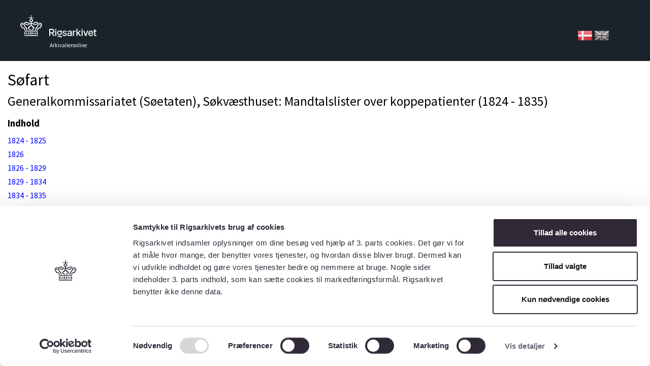

--- FILE ---
content_type: text/css
request_url: https://arkivalieronline.rigsarkivet.dk/css/sa_indholdsbox.css
body_size: 99
content:

.iBox {
 background-color: white;
}

.iBox a {
    color:green;
    text-decoration: underline
}



--- FILE ---
content_type: application/javascript
request_url: https://arkivalieronline.rigsarkivet.dk/js/log4javascript.js
body_size: 128049
content:
/**
 * Copyright 2014 Tim Down.
 *
 * Licensed under the Apache License, Version 2.0 (the "License");
 * you may not use this file except in compliance with the License.
 * You may obtain a copy of the License at
 *
 *      http://www.apache.org/licenses/LICENSE-2.0
 *
 * Unless required by applicable law or agreed to in writing, software
 * distributed under the License is distributed on an "AS IS" BASIS,
 * WITHOUT WARRANTIES OR CONDITIONS OF ANY KIND, either express or implied.
 * See the License for the specific language governing permissions and
 * limitations under the License.
 */


(function(factory,root){if(typeof define=="function"&&define.amd){define(factory);}else if(typeof module!="undefined"&&typeof exports=="object"){module.exports=factory();}else{root.log4javascript=factory();}})(function(){if(!Array.prototype.push){Array.prototype.push=function(){for(var i=0,len=arguments.length;i<len;i++){this[this.length]=arguments[i];}
return this.length;};}
if(!Array.prototype.shift){Array.prototype.shift=function(){if(this.length>0){var firstItem=this[0];for(var i=0,len=this.length-1;i<len;i++){this[i]=this[i+1];}
this.length=this.length-1;return firstItem;}};}
if(!Array.prototype.splice){Array.prototype.splice=function(startIndex,deleteCount){var itemsAfterDeleted=this.slice(startIndex+deleteCount);var itemsDeleted=this.slice(startIndex,startIndex+deleteCount);this.length=startIndex;var argumentsArray=[];for(var i=0,len=arguments.length;i<len;i++){argumentsArray[i]=arguments[i];}
var itemsToAppend=(argumentsArray.length>2)?itemsAfterDeleted=argumentsArray.slice(2).concat(itemsAfterDeleted):itemsAfterDeleted;for(i=0,len=itemsToAppend.length;i<len;i++){this.push(itemsToAppend[i]);}
return itemsDeleted;};}
function isUndefined(obj){return typeof obj=="undefined";}
function EventSupport(){}
EventSupport.prototype={eventTypes:[],eventListeners:{},setEventTypes:function(eventTypesParam){if(eventTypesParam instanceof Array){this.eventTypes=eventTypesParam;this.eventListeners={};for(var i=0,len=this.eventTypes.length;i<len;i++){this.eventListeners[this.eventTypes[i]]=[];}}else{handleError("log4javascript.EventSupport ["+this+"]: setEventTypes: eventTypes parameter must be an Array");}},addEventListener:function(eventType,listener){if(typeof listener=="function"){if(!array_contains(this.eventTypes,eventType)){handleError("log4javascript.EventSupport ["+this+"]: addEventListener: no event called '"+eventType+"'");}
this.eventListeners[eventType].push(listener);}else{handleError("log4javascript.EventSupport ["+this+"]: addEventListener: listener must be a function");}},removeEventListener:function(eventType,listener){if(typeof listener=="function"){if(!array_contains(this.eventTypes,eventType)){handleError("log4javascript.EventSupport ["+this+"]: removeEventListener: no event called '"+eventType+"'");}
array_remove(this.eventListeners[eventType],listener);}else{handleError("log4javascript.EventSupport ["+this+"]: removeEventListener: listener must be a function");}},dispatchEvent:function(eventType,eventArgs){if(array_contains(this.eventTypes,eventType)){var listeners=this.eventListeners[eventType];for(var i=0,len=listeners.length;i<len;i++){listeners[i](this,eventType,eventArgs);}}else{handleError("log4javascript.EventSupport ["+this+"]: dispatchEvent: no event called '"+eventType+"'");}}};var applicationStartDate=new Date();var uniqueId="log4javascript_"+applicationStartDate.getTime()+"_"+
Math.floor(Math.random()*100000000);var emptyFunction=function(){};var newLine="\r\n";var pageLoaded=false;function Log4JavaScript(){}
Log4JavaScript.prototype=new EventSupport();var log4javascript=new Log4JavaScript();log4javascript.version="1.4.11";log4javascript.edition="log4javascript";function toStr(obj){if(obj&&obj.toString){return obj.toString();}else{return String(obj);}}
function getExceptionMessage(ex){if(ex.message){return ex.message;}else if(ex.description){return ex.description;}else{return toStr(ex);}}
function getUrlFileName(url){var lastSlashIndex=Math.max(url.lastIndexOf("/"),url.lastIndexOf("\\"));return url.substr(lastSlashIndex+1);}
function getExceptionStringRep(ex){if(ex){var exStr="Exception: "+getExceptionMessage(ex);try{if(ex.lineNumber){exStr+=" on line number "+ex.lineNumber;}
if(ex.fileName){exStr+=" in file "+getUrlFileName(ex.fileName);}}catch(localEx){logLog.warn("Unable to obtain file and line information for error");}
if(showStackTraces&&ex.stack){exStr+=newLine+"Stack trace:"+newLine+ex.stack;}
return exStr;}
return null;}
function bool(obj){return Boolean(obj);}
function trim(str){return str.replace(/^\s+/,"").replace(/\s+$/,"");}
function splitIntoLines(text){var text2=text.replace(/\r\n/g,"\n").replace(/\r/g,"\n");return text2.split("\n");}
var urlEncode=(typeof window.encodeURIComponent!="undefined")?function(str){return encodeURIComponent(str);}:function(str){return escape(str).replace(/\+/g,"%2B").replace(/"/g,"%22").replace(/'/g,"%27").replace(/\//g,"%2F").replace(/=/g,"%3D");};function array_remove(arr,val){var index=-1;for(var i=0,len=arr.length;i<len;i++){if(arr[i]===val){index=i;break;}}
if(index>=0){arr.splice(index,1);return true;}else{return false;}}
function array_contains(arr,val){for(var i=0,len=arr.length;i<len;i++){if(arr[i]==val){return true;}}
return false;}
function extractBooleanFromParam(param,defaultValue){if(isUndefined(param)){return defaultValue;}else{return bool(param);}}
function extractStringFromParam(param,defaultValue){if(isUndefined(param)){return defaultValue;}else{return String(param);}}
function extractIntFromParam(param,defaultValue){if(isUndefined(param)){return defaultValue;}else{try{var value=parseInt(param,10);return isNaN(value)?defaultValue:value;}catch(ex){logLog.warn("Invalid int param "+param,ex);return defaultValue;}}}
function extractFunctionFromParam(param,defaultValue){if(typeof param=="function"){return param;}else{return defaultValue;}}
function isError(err){return(err instanceof Error);}
if(!Function.prototype.apply){Function.prototype.apply=function(obj,args){var methodName="__apply__";if(typeof obj[methodName]!="undefined"){methodName+=String(Math.random()).substr(2);}
obj[methodName]=this;var argsStrings=[];for(var i=0,len=args.length;i<len;i++){argsStrings[i]="args["+i+"]";}
var script="obj."+methodName+"("+argsStrings.join(",")+")";var returnValue=eval(script);delete obj[methodName];return returnValue;};}
if(!Function.prototype.call){Function.prototype.call=function(obj){var args=[];for(var i=1,len=arguments.length;i<len;i++){args[i-1]=arguments[i];}
return this.apply(obj,args);};}
var logLog={quietMode:false,debugMessages:[],setQuietMode:function(quietMode){this.quietMode=bool(quietMode);},numberOfErrors:0,alertAllErrors:false,setAlertAllErrors:function(alertAllErrors){this.alertAllErrors=alertAllErrors;},debug:function(message){this.debugMessages.push(message);},displayDebug:function(){alert(this.debugMessages.join(newLine));},warn:function(message,exception){},error:function(message,exception){if(++this.numberOfErrors==1||this.alertAllErrors){if(!this.quietMode){var alertMessage="log4javascript error: "+message;if(exception){alertMessage+=newLine+newLine+"Original error: "+getExceptionStringRep(exception);}
alert(alertMessage);}}}};log4javascript.logLog=logLog;log4javascript.setEventTypes(["load","error"]);function handleError(message,exception){logLog.error(message,exception);log4javascript.dispatchEvent("error",{"message":message,"exception":exception});}
log4javascript.handleError=handleError;var enabled=!((typeof log4javascript_disabled!="undefined")&&log4javascript_disabled);log4javascript.setEnabled=function(enable){enabled=bool(enable);};log4javascript.isEnabled=function(){return enabled;};var useTimeStampsInMilliseconds=true;log4javascript.setTimeStampsInMilliseconds=function(timeStampsInMilliseconds){useTimeStampsInMilliseconds=bool(timeStampsInMilliseconds);};log4javascript.isTimeStampsInMilliseconds=function(){return useTimeStampsInMilliseconds;};log4javascript.evalInScope=function(expr){return eval(expr);};var showStackTraces=false;log4javascript.setShowStackTraces=function(show){showStackTraces=bool(show);};var Level=function(level,name){this.level=level;this.name=name;};Level.prototype={toString:function(){return this.name;},equals:function(level){return this.level==level.level;},isGreaterOrEqual:function(level){return this.level>=level.level;}};Level.ALL=new Level(Number.MIN_VALUE,"ALL");Level.TRACE=new Level(10000,"TRACE");Level.DEBUG=new Level(20000,"DEBUG");Level.INFO=new Level(30000,"INFO");Level.WARN=new Level(40000,"WARN");Level.ERROR=new Level(50000,"ERROR");Level.FATAL=new Level(60000,"FATAL");Level.OFF=new Level(Number.MAX_VALUE,"OFF");log4javascript.Level=Level;function Timer(name,level){this.name=name;this.level=isUndefined(level)?Level.INFO:level;this.start=new Date();}
Timer.prototype.getElapsedTime=function(){return new Date().getTime()-this.start.getTime();};var anonymousLoggerName="[anonymous]";var defaultLoggerName="[default]";var nullLoggerName="[null]";var rootLoggerName="root";function Logger(name){this.name=name;this.parent=null;this.children=[];var appenders=[];var loggerLevel=null;var isRoot=(this.name===rootLoggerName);var isNull=(this.name===nullLoggerName);var appenderCache=null;var appenderCacheInvalidated=false;this.addChild=function(childLogger){this.children.push(childLogger);childLogger.parent=this;childLogger.invalidateAppenderCache();};var additive=true;this.getAdditivity=function(){return additive;};this.setAdditivity=function(additivity){var valueChanged=(additive!=additivity);additive=additivity;if(valueChanged){this.invalidateAppenderCache();}};this.addAppender=function(appender){if(isNull){handleError("Logger.addAppender: you may not add an appender to the null logger");}else{if(appender instanceof log4javascript.Appender){if(!array_contains(appenders,appender)){appenders.push(appender);appender.setAddedToLogger(this);this.invalidateAppenderCache();}}else{handleError("Logger.addAppender: appender supplied ('"+
toStr(appender)+"') is not a subclass of Appender");}}};this.removeAppender=function(appender){array_remove(appenders,appender);appender.setRemovedFromLogger(this);this.invalidateAppenderCache();};this.removeAllAppenders=function(){var appenderCount=appenders.length;if(appenderCount>0){for(var i=0;i<appenderCount;i++){appenders[i].setRemovedFromLogger(this);}
appenders.length=0;this.invalidateAppenderCache();}};this.getEffectiveAppenders=function(){if(appenderCache===null||appenderCacheInvalidated){var parentEffectiveAppenders=(isRoot||!this.getAdditivity())?[]:this.parent.getEffectiveAppenders();appenderCache=parentEffectiveAppenders.concat(appenders);appenderCacheInvalidated=false;}
return appenderCache;};this.invalidateAppenderCache=function(){appenderCacheInvalidated=true;for(var i=0,len=this.children.length;i<len;i++){this.children[i].invalidateAppenderCache();}};this.log=function(level,params){if(enabled&&level.isGreaterOrEqual(this.getEffectiveLevel())){var exception;var finalParamIndex=params.length-1;var lastParam=params[finalParamIndex];if(params.length>1&&isError(lastParam)){exception=lastParam;finalParamIndex--;}
var messages=[];for(var i=0;i<=finalParamIndex;i++){messages[i]=params[i];}
var loggingEvent=new LoggingEvent(this,new Date(),level,messages,exception);this.callAppenders(loggingEvent);}};this.callAppenders=function(loggingEvent){var effectiveAppenders=this.getEffectiveAppenders();for(var i=0,len=effectiveAppenders.length;i<len;i++){effectiveAppenders[i].doAppend(loggingEvent);}};this.setLevel=function(level){if(isRoot&&level===null){handleError("Logger.setLevel: you cannot set the level of the root logger to null");}else if(level instanceof Level){loggerLevel=level;}else{handleError("Logger.setLevel: level supplied to logger "+
this.name+" is not an instance of log4javascript.Level");}};this.getLevel=function(){return loggerLevel;};this.getEffectiveLevel=function(){for(var logger=this;logger!==null;logger=logger.parent){var level=logger.getLevel();if(level!==null){return level;}}};this.group=function(name,initiallyExpanded){if(enabled){var effectiveAppenders=this.getEffectiveAppenders();for(var i=0,len=effectiveAppenders.length;i<len;i++){effectiveAppenders[i].group(name,initiallyExpanded);}}};this.groupEnd=function(){if(enabled){var effectiveAppenders=this.getEffectiveAppenders();for(var i=0,len=effectiveAppenders.length;i<len;i++){effectiveAppenders[i].groupEnd();}}};var timers={};this.time=function(name,level){if(enabled){if(isUndefined(name)){handleError("Logger.time: a name for the timer must be supplied");}else if(level&&!(level instanceof Level)){handleError("Logger.time: level supplied to timer "+
name+" is not an instance of log4javascript.Level");}else{timers[name]=new Timer(name,level);}}};this.timeEnd=function(name){if(enabled){if(isUndefined(name)){handleError("Logger.timeEnd: a name for the timer must be supplied");}else if(timers[name]){var timer=timers[name];var milliseconds=timer.getElapsedTime();this.log(timer.level,["Timer "+toStr(name)+" completed in "+milliseconds+"ms"]);delete timers[name];}else{logLog.warn("Logger.timeEnd: no timer found with name "+name);}}};this.assert=function(expr){if(enabled&&!expr){var args=[];for(var i=1,len=arguments.length;i<len;i++){args.push(arguments[i]);}
args=(args.length>0)?args:["Assertion Failure"];args.push(newLine);args.push(expr);this.log(Level.ERROR,args);}};this.toString=function(){return"Logger["+this.name+"]";};}
Logger.prototype={trace:function(){this.log(Level.TRACE,arguments);},debug:function(){this.log(Level.DEBUG,arguments);},info:function(){this.log(Level.INFO,arguments);},warn:function(){this.log(Level.WARN,arguments);},error:function(){this.log(Level.ERROR,arguments);},fatal:function(){this.log(Level.FATAL,arguments);},isEnabledFor:function(level){return level.isGreaterOrEqual(this.getEffectiveLevel());},isTraceEnabled:function(){return this.isEnabledFor(Level.TRACE);},isDebugEnabled:function(){return this.isEnabledFor(Level.DEBUG);},isInfoEnabled:function(){return this.isEnabledFor(Level.INFO);},isWarnEnabled:function(){return this.isEnabledFor(Level.WARN);},isErrorEnabled:function(){return this.isEnabledFor(Level.ERROR);},isFatalEnabled:function(){return this.isEnabledFor(Level.FATAL);}};Logger.prototype.trace.isEntryPoint=true;Logger.prototype.debug.isEntryPoint=true;Logger.prototype.info.isEntryPoint=true;Logger.prototype.warn.isEntryPoint=true;Logger.prototype.error.isEntryPoint=true;Logger.prototype.fatal.isEntryPoint=true;var loggers={};var loggerNames=[];var ROOT_LOGGER_DEFAULT_LEVEL=Level.DEBUG;var rootLogger=new Logger(rootLoggerName);rootLogger.setLevel(ROOT_LOGGER_DEFAULT_LEVEL);log4javascript.getRootLogger=function(){return rootLogger;};log4javascript.getLogger=function(loggerName){if(typeof loggerName!="string"){loggerName=anonymousLoggerName;logLog.warn("log4javascript.getLogger: non-string logger name "+
toStr(loggerName)+" supplied, returning anonymous logger");}
if(loggerName==rootLoggerName){handleError("log4javascript.getLogger: root logger may not be obtained by name");}
if(!loggers[loggerName]){var logger=new Logger(loggerName);loggers[loggerName]=logger;loggerNames.push(loggerName);var lastDotIndex=loggerName.lastIndexOf(".");var parentLogger;if(lastDotIndex>-1){var parentLoggerName=loggerName.substring(0,lastDotIndex);parentLogger=log4javascript.getLogger(parentLoggerName);}else{parentLogger=rootLogger;}
parentLogger.addChild(logger);}
return loggers[loggerName];};var defaultLogger=null;log4javascript.getDefaultLogger=function(){if(!defaultLogger){defaultLogger=createDefaultLogger();}
return defaultLogger;};var nullLogger=null;log4javascript.getNullLogger=function(){if(!nullLogger){nullLogger=new Logger(nullLoggerName);nullLogger.setLevel(Level.OFF);}
return nullLogger;};log4javascript.resetConfiguration=function(){rootLogger.setLevel(ROOT_LOGGER_DEFAULT_LEVEL);loggers={};};var LoggingEvent=function(logger,timeStamp,level,messages,exception){this.logger=logger;this.timeStamp=timeStamp;this.timeStampInMilliseconds=timeStamp.getTime();this.timeStampInSeconds=Math.floor(this.timeStampInMilliseconds/1000);this.milliseconds=this.timeStamp.getMilliseconds();this.level=level;this.messages=messages;this.exception=exception;};LoggingEvent.prototype={getThrowableStrRep:function(){return this.exception?getExceptionStringRep(this.exception):"";},getCombinedMessages:function(){return(this.messages.length==1)?this.messages[0]:this.messages.join(newLine);},toString:function(){return"LoggingEvent["+this.level+"]";}};log4javascript.LoggingEvent=LoggingEvent;var Layout=function(){};Layout.prototype={defaults:{loggerKey:"logger",timeStampKey:"timestamp",millisecondsKey:"milliseconds",levelKey:"level",messageKey:"message",exceptionKey:"exception",urlKey:"url"},loggerKey:"logger",timeStampKey:"timestamp",millisecondsKey:"milliseconds",levelKey:"level",messageKey:"message",exceptionKey:"exception",urlKey:"url",batchHeader:"",batchFooter:"",batchSeparator:"",returnsPostData:false,overrideTimeStampsSetting:false,useTimeStampsInMilliseconds:null,format:function(){handleError("Layout.format: layout supplied has no format() method");},ignoresThrowable:function(){handleError("Layout.ignoresThrowable: layout supplied has no ignoresThrowable() method");},getContentType:function(){return"text/plain";},allowBatching:function(){return true;},setTimeStampsInMilliseconds:function(timeStampsInMilliseconds){this.overrideTimeStampsSetting=true;this.useTimeStampsInMilliseconds=bool(timeStampsInMilliseconds);},isTimeStampsInMilliseconds:function(){return this.overrideTimeStampsSetting?this.useTimeStampsInMilliseconds:useTimeStampsInMilliseconds;},getTimeStampValue:function(loggingEvent){return this.isTimeStampsInMilliseconds()?loggingEvent.timeStampInMilliseconds:loggingEvent.timeStampInSeconds;},getDataValues:function(loggingEvent,combineMessages){var dataValues=[[this.loggerKey,loggingEvent.logger.name],[this.timeStampKey,this.getTimeStampValue(loggingEvent)],[this.levelKey,loggingEvent.level.name],[this.urlKey,window.location.href],[this.messageKey,combineMessages?loggingEvent.getCombinedMessages():loggingEvent.messages]];if(!this.isTimeStampsInMilliseconds()){dataValues.push([this.millisecondsKey,loggingEvent.milliseconds]);}
if(loggingEvent.exception){dataValues.push([this.exceptionKey,getExceptionStringRep(loggingEvent.exception)]);}
if(this.hasCustomFields()){for(var i=0,len=this.customFields.length;i<len;i++){var val=this.customFields[i].value;if(typeof val==="function"){val=val(this,loggingEvent);}
dataValues.push([this.customFields[i].name,val]);}}
return dataValues;},setKeys:function(loggerKey,timeStampKey,levelKey,messageKey,exceptionKey,urlKey,millisecondsKey){this.loggerKey=extractStringFromParam(loggerKey,this.defaults.loggerKey);this.timeStampKey=extractStringFromParam(timeStampKey,this.defaults.timeStampKey);this.levelKey=extractStringFromParam(levelKey,this.defaults.levelKey);this.messageKey=extractStringFromParam(messageKey,this.defaults.messageKey);this.exceptionKey=extractStringFromParam(exceptionKey,this.defaults.exceptionKey);this.urlKey=extractStringFromParam(urlKey,this.defaults.urlKey);this.millisecondsKey=extractStringFromParam(millisecondsKey,this.defaults.millisecondsKey);},setCustomField:function(name,value){var fieldUpdated=false;for(var i=0,len=this.customFields.length;i<len;i++){if(this.customFields[i].name===name){this.customFields[i].value=value;fieldUpdated=true;}}
if(!fieldUpdated){this.customFields.push({"name":name,"value":value});}},hasCustomFields:function(){return(this.customFields.length>0);},formatWithException:function(loggingEvent){var formatted=this.format(loggingEvent);if(loggingEvent.exception&&this.ignoresThrowable()){formatted+=loggingEvent.getThrowableStrRep();}
return formatted;},toString:function(){handleError("Layout.toString: all layouts must override this method");}};log4javascript.Layout=Layout;var Appender=function(){};Appender.prototype=new EventSupport();Appender.prototype.layout=new PatternLayout();Appender.prototype.threshold=Level.ALL;Appender.prototype.loggers=[];Appender.prototype.doAppend=function(loggingEvent){if(enabled&&loggingEvent.level.level>=this.threshold.level){this.append(loggingEvent);}};Appender.prototype.append=function(loggingEvent){};Appender.prototype.setLayout=function(layout){if(layout instanceof Layout){this.layout=layout;}else{handleError("Appender.setLayout: layout supplied to "+
this.toString()+" is not a subclass of Layout");}};Appender.prototype.getLayout=function(){return this.layout;};Appender.prototype.setThreshold=function(threshold){if(threshold instanceof Level){this.threshold=threshold;}else{handleError("Appender.setThreshold: threshold supplied to "+
this.toString()+" is not a subclass of Level");}};Appender.prototype.getThreshold=function(){return this.threshold;};Appender.prototype.setAddedToLogger=function(logger){this.loggers.push(logger);};Appender.prototype.setRemovedFromLogger=function(logger){array_remove(this.loggers,logger);};Appender.prototype.group=emptyFunction;Appender.prototype.groupEnd=emptyFunction;Appender.prototype.toString=function(){handleError("Appender.toString: all appenders must override this method");};log4javascript.Appender=Appender;function SimpleLayout(){this.customFields=[];}
SimpleLayout.prototype=new Layout();SimpleLayout.prototype.format=function(loggingEvent){return loggingEvent.level.name+" - "+loggingEvent.getCombinedMessages();};SimpleLayout.prototype.ignoresThrowable=function(){return true;};SimpleLayout.prototype.toString=function(){return"SimpleLayout";};log4javascript.SimpleLayout=SimpleLayout;function NullLayout(){this.customFields=[];}
NullLayout.prototype=new Layout();NullLayout.prototype.format=function(loggingEvent){return loggingEvent.messages;};NullLayout.prototype.ignoresThrowable=function(){return true;};NullLayout.prototype.formatWithException=function(loggingEvent){var messages=loggingEvent.messages,ex=loggingEvent.exception;return ex?messages.concat([ex]):messages;};NullLayout.prototype.toString=function(){return"NullLayout";};log4javascript.NullLayout=NullLayout;function XmlLayout(combineMessages){this.combineMessages=extractBooleanFromParam(combineMessages,true);this.customFields=[];}
XmlLayout.prototype=new Layout();XmlLayout.prototype.isCombinedMessages=function(){return this.combineMessages;};XmlLayout.prototype.getContentType=function(){return"text/xml";};XmlLayout.prototype.escapeCdata=function(str){return str.replace(/\]\]>/,"]]>]]&gt;<![CDATA[");};XmlLayout.prototype.format=function(loggingEvent){var layout=this;var i,len;function formatMessage(message){message=(typeof message==="string")?message:toStr(message);return"<log4javascript:message><![CDATA["+
layout.escapeCdata(message)+"]]></log4javascript:message>";}
var str="<log4javascript:event logger=\""+loggingEvent.logger.name+"\" timestamp=\""+this.getTimeStampValue(loggingEvent)+"\"";if(!this.isTimeStampsInMilliseconds()){str+=" milliseconds=\""+loggingEvent.milliseconds+"\"";}
str+=" level=\""+loggingEvent.level.name+"\">"+newLine;if(this.combineMessages){str+=formatMessage(loggingEvent.getCombinedMessages());}else{str+="<log4javascript:messages>"+newLine;for(i=0,len=loggingEvent.messages.length;i<len;i++){str+=formatMessage(loggingEvent.messages[i])+newLine;}
str+="</log4javascript:messages>"+newLine;}
if(this.hasCustomFields()){for(i=0,len=this.customFields.length;i<len;i++){str+="<log4javascript:customfield name=\""+
this.customFields[i].name+"\"><![CDATA["+
this.customFields[i].value.toString()+"]]></log4javascript:customfield>"+newLine;}}
if(loggingEvent.exception){str+="<log4javascript:exception><![CDATA["+
getExceptionStringRep(loggingEvent.exception)+"]]></log4javascript:exception>"+newLine;}
str+="</log4javascript:event>"+newLine+newLine;return str;};XmlLayout.prototype.ignoresThrowable=function(){return false;};XmlLayout.prototype.toString=function(){return"XmlLayout";};log4javascript.XmlLayout=XmlLayout;function escapeNewLines(str){return str.replace(/\r\n|\r|\n/g,"\\r\\n");}
function JsonLayout(readable,combineMessages){this.readable=extractBooleanFromParam(readable,false);this.combineMessages=extractBooleanFromParam(combineMessages,true);this.batchHeader=this.readable?"["+newLine:"[";this.batchFooter=this.readable?"]"+newLine:"]";this.batchSeparator=this.readable?","+newLine:",";this.setKeys();this.colon=this.readable?": ":":";this.tab=this.readable?"\t":"";this.lineBreak=this.readable?newLine:"";this.customFields=[];}
JsonLayout.prototype=new Layout();JsonLayout.prototype.isReadable=function(){return this.readable;};JsonLayout.prototype.isCombinedMessages=function(){return this.combineMessages;};JsonLayout.prototype.format=function(loggingEvent){var layout=this;var dataValues=this.getDataValues(loggingEvent,this.combineMessages);var str="{"+this.lineBreak;var i,len;function formatValue(val,prefix,expand){var formattedValue;var valType=typeof val;if(val instanceof Date){formattedValue=String(val.getTime());}else if(expand&&(val instanceof Array)){formattedValue="["+layout.lineBreak;for(var i=0,len=val.length;i<len;i++){var childPrefix=prefix+layout.tab;formattedValue+=childPrefix+formatValue(val[i],childPrefix,false);if(i<val.length-1){formattedValue+=",";}
formattedValue+=layout.lineBreak;}
formattedValue+=prefix+"]";}else if(valType!=="number"&&valType!=="boolean"){formattedValue="\""+escapeNewLines(toStr(val).replace(/\"/g,"\\\""))+"\"";}else{formattedValue=val;}
return formattedValue;}
for(i=0,len=dataValues.length-1;i<=len;i++){str+=this.tab+"\""+dataValues[i][0]+"\""+this.colon+formatValue(dataValues[i][1],this.tab,true);if(i<len){str+=",";}
str+=this.lineBreak;}
str+="}"+this.lineBreak;return str;};JsonLayout.prototype.ignoresThrowable=function(){return false;};JsonLayout.prototype.toString=function(){return"JsonLayout";};JsonLayout.prototype.getContentType=function(){return"application/json";};log4javascript.JsonLayout=JsonLayout;function HttpPostDataLayout(){this.setKeys();this.customFields=[];this.returnsPostData=true;}
HttpPostDataLayout.prototype=new Layout();HttpPostDataLayout.prototype.allowBatching=function(){return false;};HttpPostDataLayout.prototype.format=function(loggingEvent){var dataValues=this.getDataValues(loggingEvent);var queryBits=[];for(var i=0,len=dataValues.length;i<len;i++){var val=(dataValues[i][1]instanceof Date)?String(dataValues[i][1].getTime()):dataValues[i][1];queryBits.push(urlEncode(dataValues[i][0])+"="+urlEncode(val));}
return queryBits.join("&");};HttpPostDataLayout.prototype.ignoresThrowable=function(loggingEvent){return false;};HttpPostDataLayout.prototype.toString=function(){return"HttpPostDataLayout";};log4javascript.HttpPostDataLayout=HttpPostDataLayout;function formatObjectExpansion(obj,depth,indentation){var objectsExpanded=[];function doFormat(obj,depth,indentation){var i,len,childDepth,childIndentation,childLines,expansion,childExpansion;if(!indentation){indentation="";}
function formatString(text){var lines=splitIntoLines(text);for(var j=1,jLen=lines.length;j<jLen;j++){lines[j]=indentation+lines[j];}
return lines.join(newLine);}
if(obj===null){return"null";}else if(typeof obj=="undefined"){return"undefined";}else if(typeof obj=="string"){return formatString(obj);}else if(typeof obj=="object"&&array_contains(objectsExpanded,obj)){try{expansion=toStr(obj);}catch(ex){expansion="Error formatting property. Details: "+getExceptionStringRep(ex);}
return expansion+" [already expanded]";}else if((obj instanceof Array)&&depth>0){objectsExpanded.push(obj);expansion="["+newLine;childDepth=depth-1;childIndentation=indentation+"  ";childLines=[];for(i=0,len=obj.length;i<len;i++){try{childExpansion=doFormat(obj[i],childDepth,childIndentation);childLines.push(childIndentation+childExpansion);}catch(ex){childLines.push(childIndentation+"Error formatting array member. Details: "+
getExceptionStringRep(ex)+"");}}
expansion+=childLines.join(","+newLine)+newLine+indentation+"]";return expansion;}else if(Object.prototype.toString.call(obj)=="[object Date]"){return obj.toString();}else if(typeof obj=="object"&&depth>0){objectsExpanded.push(obj);expansion="{"+newLine;childDepth=depth-1;childIndentation=indentation+"  ";childLines=[];for(i in obj){try{childExpansion=doFormat(obj[i],childDepth,childIndentation);childLines.push(childIndentation+i+": "+childExpansion);}catch(ex){childLines.push(childIndentation+i+": Error formatting property. Details: "+
getExceptionStringRep(ex));}}
expansion+=childLines.join(","+newLine)+newLine+indentation+"}";return expansion;}else{return formatString(toStr(obj));}}
return doFormat(obj,depth,indentation);}
var SimpleDateFormat;(function(){var regex=/('[^']*')|(G+|y+|M+|w+|W+|D+|d+|F+|E+|a+|H+|k+|K+|h+|m+|s+|S+|Z+)|([a-zA-Z]+)|([^a-zA-Z']+)/;var monthNames=["January","February","March","April","May","June","July","August","September","October","November","December"];var dayNames=["Sunday","Monday","Tuesday","Wednesday","Thursday","Friday","Saturday"];var TEXT2=0,TEXT3=1,NUMBER=2,YEAR=3,MONTH=4,TIMEZONE=5;var types={G:TEXT2,y:YEAR,M:MONTH,w:NUMBER,W:NUMBER,D:NUMBER,d:NUMBER,F:NUMBER,E:TEXT3,a:TEXT2,H:NUMBER,k:NUMBER,K:NUMBER,h:NUMBER,m:NUMBER,s:NUMBER,S:NUMBER,Z:TIMEZONE};var ONE_DAY=24*60*60*1000;var ONE_WEEK=7*ONE_DAY;var DEFAULT_MINIMAL_DAYS_IN_FIRST_WEEK=1;var newDateAtMidnight=function(year,month,day){var d=new Date(year,month,day,0,0,0);d.setMilliseconds(0);return d;};Date.prototype.getDifference=function(date){return this.getTime()-date.getTime();};Date.prototype.isBefore=function(d){return this.getTime()<d.getTime();};Date.prototype.getUTCTime=function(){return Date.UTC(this.getFullYear(),this.getMonth(),this.getDate(),this.getHours(),this.getMinutes(),this.getSeconds(),this.getMilliseconds());};Date.prototype.getTimeSince=function(d){return this.getUTCTime()-d.getUTCTime();};Date.prototype.getPreviousSunday=function(){var midday=new Date(this.getFullYear(),this.getMonth(),this.getDate(),12,0,0);var previousSunday=new Date(midday.getTime()-this.getDay()*ONE_DAY);return newDateAtMidnight(previousSunday.getFullYear(),previousSunday.getMonth(),previousSunday.getDate());};Date.prototype.getWeekInYear=function(minimalDaysInFirstWeek){if(isUndefined(this.minimalDaysInFirstWeek)){minimalDaysInFirstWeek=DEFAULT_MINIMAL_DAYS_IN_FIRST_WEEK;}
var previousSunday=this.getPreviousSunday();var startOfYear=newDateAtMidnight(this.getFullYear(),0,1);var numberOfSundays=previousSunday.isBefore(startOfYear)?0:1+Math.floor(previousSunday.getTimeSince(startOfYear)/ONE_WEEK);var numberOfDaysInFirstWeek=7-startOfYear.getDay();var weekInYear=numberOfSundays;if(numberOfDaysInFirstWeek<minimalDaysInFirstWeek){weekInYear--;}
return weekInYear;};Date.prototype.getWeekInMonth=function(minimalDaysInFirstWeek){if(isUndefined(this.minimalDaysInFirstWeek)){minimalDaysInFirstWeek=DEFAULT_MINIMAL_DAYS_IN_FIRST_WEEK;}
var previousSunday=this.getPreviousSunday();var startOfMonth=newDateAtMidnight(this.getFullYear(),this.getMonth(),1);var numberOfSundays=previousSunday.isBefore(startOfMonth)?0:1+Math.floor(previousSunday.getTimeSince(startOfMonth)/ONE_WEEK);var numberOfDaysInFirstWeek=7-startOfMonth.getDay();var weekInMonth=numberOfSundays;if(numberOfDaysInFirstWeek>=minimalDaysInFirstWeek){weekInMonth++;}
return weekInMonth;};Date.prototype.getDayInYear=function(){var startOfYear=newDateAtMidnight(this.getFullYear(),0,1);return 1+Math.floor(this.getTimeSince(startOfYear)/ONE_DAY);};SimpleDateFormat=function(formatString){this.formatString=formatString;};SimpleDateFormat.prototype.setMinimalDaysInFirstWeek=function(days){this.minimalDaysInFirstWeek=days;};SimpleDateFormat.prototype.getMinimalDaysInFirstWeek=function(){return isUndefined(this.minimalDaysInFirstWeek)?DEFAULT_MINIMAL_DAYS_IN_FIRST_WEEK:this.minimalDaysInFirstWeek;};var padWithZeroes=function(str,len){while(str.length<len){str="0"+str;}
return str;};var formatText=function(data,numberOfLetters,minLength){return(numberOfLetters>=4)?data:data.substr(0,Math.max(minLength,numberOfLetters));};var formatNumber=function(data,numberOfLetters){var dataString=""+data;return padWithZeroes(dataString,numberOfLetters);};SimpleDateFormat.prototype.format=function(date){var formattedString="";var result;var searchString=this.formatString;while((result=regex.exec(searchString))){var quotedString=result[1];var patternLetters=result[2];var otherLetters=result[3];var otherCharacters=result[4];if(quotedString){if(quotedString=="''"){formattedString+="'";}else{formattedString+=quotedString.substring(1,quotedString.length-1);}}else if(otherLetters){}else if(otherCharacters){formattedString+=otherCharacters;}else if(patternLetters){var patternLetter=patternLetters.charAt(0);var numberOfLetters=patternLetters.length;var rawData="";switch(patternLetter){case"G":rawData="AD";break;case"y":rawData=date.getFullYear();break;case"M":rawData=date.getMonth();break;case"w":rawData=date.getWeekInYear(this.getMinimalDaysInFirstWeek());break;case"W":rawData=date.getWeekInMonth(this.getMinimalDaysInFirstWeek());break;case"D":rawData=date.getDayInYear();break;case"d":rawData=date.getDate();break;case"F":rawData=1+Math.floor((date.getDate()-1)/7);break;case"E":rawData=dayNames[date.getDay()];break;case"a":rawData=(date.getHours()>=12)?"PM":"AM";break;case"H":rawData=date.getHours();break;case"k":rawData=date.getHours()||24;break;case"K":rawData=date.getHours()%12;break;case"h":rawData=(date.getHours()%12)||12;break;case"m":rawData=date.getMinutes();break;case"s":rawData=date.getSeconds();break;case"S":rawData=date.getMilliseconds();break;case"Z":rawData=date.getTimezoneOffset();break;}
switch(types[patternLetter]){case TEXT2:formattedString+=formatText(rawData,numberOfLetters,2);break;case TEXT3:formattedString+=formatText(rawData,numberOfLetters,3);break;case NUMBER:formattedString+=formatNumber(rawData,numberOfLetters);break;case YEAR:if(numberOfLetters<=3){var dataString=""+rawData;formattedString+=dataString.substr(2,2);}else{formattedString+=formatNumber(rawData,numberOfLetters);}
break;case MONTH:if(numberOfLetters>=3){formattedString+=formatText(monthNames[rawData],numberOfLetters,numberOfLetters);}else{formattedString+=formatNumber(rawData+1,numberOfLetters);}
break;case TIMEZONE:var isPositive=(rawData>0);var prefix=isPositive?"-":"+";var absData=Math.abs(rawData);var hours=""+Math.floor(absData/60);hours=padWithZeroes(hours,2);var minutes=""+(absData%60);minutes=padWithZeroes(minutes,2);formattedString+=prefix+hours+minutes;break;}}
searchString=searchString.substr(result.index+result[0].length);}
return formattedString;};})();log4javascript.SimpleDateFormat=SimpleDateFormat;function PatternLayout(pattern){if(pattern){this.pattern=pattern;}else{this.pattern=PatternLayout.DEFAULT_CONVERSION_PATTERN;}
this.customFields=[];}
PatternLayout.TTCC_CONVERSION_PATTERN="%r %p %c - %m%n";PatternLayout.DEFAULT_CONVERSION_PATTERN="%m%n";PatternLayout.ISO8601_DATEFORMAT="yyyy-MM-dd HH:mm:ss,SSS";PatternLayout.DATETIME_DATEFORMAT="dd MMM yyyy HH:mm:ss,SSS";PatternLayout.ABSOLUTETIME_DATEFORMAT="HH:mm:ss,SSS";PatternLayout.prototype=new Layout();PatternLayout.prototype.format=function(loggingEvent){var regex=/%(-?[0-9]+)?(\.?[0-9]+)?([acdfmMnpr%])(\{([^\}]+)\})?|([^%]+)/;var formattedString="";var result;var searchString=this.pattern;while((result=regex.exec(searchString))){var matchedString=result[0];var padding=result[1];var truncation=result[2];var conversionCharacter=result[3];var specifier=result[5];var text=result[6];if(text){formattedString+=""+text;}else{var replacement="";switch(conversionCharacter){case"a":case"m":var depth=0;if(specifier){depth=parseInt(specifier,10);if(isNaN(depth)){handleError("PatternLayout.format: invalid specifier '"+
specifier+"' for conversion character '"+conversionCharacter+"' - should be a number");depth=0;}}
var messages=(conversionCharacter==="a")?loggingEvent.messages[0]:loggingEvent.messages;for(var i=0,len=messages.length;i<len;i++){if(i>0&&(replacement.charAt(replacement.length-1)!==" ")){replacement+=" ";}
if(depth===0){replacement+=messages[i];}else{replacement+=formatObjectExpansion(messages[i],depth);}}
break;case"c":var loggerName=loggingEvent.logger.name;if(specifier){var precision=parseInt(specifier,10);var loggerNameBits=loggingEvent.logger.name.split(".");if(precision>=loggerNameBits.length){replacement=loggerName;}else{replacement=loggerNameBits.slice(loggerNameBits.length-precision).join(".");}}else{replacement=loggerName;}
break;case"d":var dateFormat=PatternLayout.ISO8601_DATEFORMAT;if(specifier){dateFormat=specifier;if(dateFormat=="ISO8601"){dateFormat=PatternLayout.ISO8601_DATEFORMAT;}else if(dateFormat=="ABSOLUTE"){dateFormat=PatternLayout.ABSOLUTETIME_DATEFORMAT;}else if(dateFormat=="DATE"){dateFormat=PatternLayout.DATETIME_DATEFORMAT;}}
replacement=(new SimpleDateFormat(dateFormat)).format(loggingEvent.timeStamp);break;case"f":if(this.hasCustomFields()){var fieldIndex=0;if(specifier){fieldIndex=parseInt(specifier,10);if(isNaN(fieldIndex)){handleError("PatternLayout.format: invalid specifier '"+
specifier+"' for conversion character 'f' - should be a number");}else if(fieldIndex===0){handleError("PatternLayout.format: invalid specifier '"+
specifier+"' for conversion character 'f' - must be greater than zero");}else if(fieldIndex>this.customFields.length){handleError("PatternLayout.format: invalid specifier '"+
specifier+"' for conversion character 'f' - there aren't that many custom fields");}else{fieldIndex=fieldIndex-1;}}
var val=this.customFields[fieldIndex].value;if(typeof val=="function"){val=val(this,loggingEvent);}
replacement=val;}
break;case"n":replacement=newLine;break;case"p":replacement=loggingEvent.level.name;break;case"r":replacement=""+loggingEvent.timeStamp.getDifference(applicationStartDate);break;case"%":replacement="%";break;default:replacement=matchedString;break;}
var l;if(truncation){l=parseInt(truncation.substr(1),10);var strLen=replacement.length;if(l<strLen){replacement=replacement.substring(strLen-l,strLen);}}
if(padding){if(padding.charAt(0)=="-"){l=parseInt(padding.substr(1),10);while(replacement.length<l){replacement+=" ";}}else{l=parseInt(padding,10);while(replacement.length<l){replacement=" "+replacement;}}}
formattedString+=replacement;}
searchString=searchString.substr(result.index+result[0].length);}
return formattedString;};PatternLayout.prototype.ignoresThrowable=function(){return true;};PatternLayout.prototype.toString=function(){return"PatternLayout";};log4javascript.PatternLayout=PatternLayout;function AlertAppender(){}
AlertAppender.prototype=new Appender();AlertAppender.prototype.layout=new SimpleLayout();AlertAppender.prototype.append=function(loggingEvent){alert(this.getLayout().formatWithException(loggingEvent));};AlertAppender.prototype.toString=function(){return"AlertAppender";};log4javascript.AlertAppender=AlertAppender;function BrowserConsoleAppender(){}
BrowserConsoleAppender.prototype=new log4javascript.Appender();BrowserConsoleAppender.prototype.layout=new NullLayout();BrowserConsoleAppender.prototype.threshold=Level.DEBUG;BrowserConsoleAppender.prototype.append=function(loggingEvent){var appender=this;var getFormattedMessage=function(){var formattedMessage=appender.getLayout().formatWithException(loggingEvent);return(typeof formattedMessage=="string")?[formattedMessage]:formattedMessage;};var console;if((console=window.console)&&console.log){var formattedMessage=getFormattedMessage();var consoleMethodName;if(console.debug&&Level.DEBUG.isGreaterOrEqual(loggingEvent.level)){consoleMethodName="debug";}else if(console.info&&Level.INFO.equals(loggingEvent.level)){consoleMethodName="info";}else if(console.warn&&Level.WARN.equals(loggingEvent.level)){consoleMethodName="warn";}else if(console.error&&loggingEvent.level.isGreaterOrEqual(Level.ERROR)){consoleMethodName="error";}else{consoleMethodName="log";}
if(console[consoleMethodName].apply){console[consoleMethodName].apply(console,formattedMessage);}else{console[consoleMethodName](formattedMessage);}}else if((typeof opera!="undefined")&&opera.postError){opera.postError(getFormattedMessage());}};BrowserConsoleAppender.prototype.group=function(name){if(window.console&&window.console.group){window.console.group(name);}};BrowserConsoleAppender.prototype.groupEnd=function(){if(window.console&&window.console.groupEnd){window.console.groupEnd();}};BrowserConsoleAppender.prototype.toString=function(){return"BrowserConsoleAppender";};log4javascript.BrowserConsoleAppender=BrowserConsoleAppender;var xhrFactory=function(){return new XMLHttpRequest();};var xmlHttpFactories=[xhrFactory,function(){return new ActiveXObject("Msxml2.XMLHTTP");},function(){return new ActiveXObject("Microsoft.XMLHTTP");}];var withCredentialsSupported=false;var getXmlHttp=function(errorHandler){var xmlHttp=null,factory;for(var i=0,len=xmlHttpFactories.length;i<len;i++){factory=xmlHttpFactories[i];try{xmlHttp=factory();withCredentialsSupported=(factory==xhrFactory&&("withCredentials"in xmlHttp));getXmlHttp=factory;return xmlHttp;}catch(e){}}
if(errorHandler){errorHandler();}else{handleError("getXmlHttp: unable to obtain XMLHttpRequest object");}};function isHttpRequestSuccessful(xmlHttp){return isUndefined(xmlHttp.status)||xmlHttp.status===0||(xmlHttp.status>=200&&xmlHttp.status<300)||xmlHttp.status==1223;}
function AjaxAppender(url,withCredentials){var appender=this;var isSupported=true;if(!url){handleError("AjaxAppender: URL must be specified in constructor");isSupported=false;}
var timed=this.defaults.timed;var waitForResponse=this.defaults.waitForResponse;var batchSize=this.defaults.batchSize;var timerInterval=this.defaults.timerInterval;var requestSuccessCallback=this.defaults.requestSuccessCallback;var failCallback=this.defaults.failCallback;var postVarName=this.defaults.postVarName;var sendAllOnUnload=this.defaults.sendAllOnUnload;var contentType=this.defaults.contentType;var sessionId=null;var queuedLoggingEvents=[];var queuedRequests=[];var headers=[];var sending=false;var initialized=false;function checkCanConfigure(configOptionName){if(initialized){handleError("AjaxAppender: configuration option '"+
configOptionName+"' may not be set after the appender has been initialized");return false;}
return true;}
this.getSessionId=function(){return sessionId;};this.setSessionId=function(sessionIdParam){sessionId=extractStringFromParam(sessionIdParam,null);this.layout.setCustomField("sessionid",sessionId);};this.setLayout=function(layoutParam){if(checkCanConfigure("layout")){this.layout=layoutParam;if(sessionId!==null){this.setSessionId(sessionId);}}};this.isTimed=function(){return timed;};this.setTimed=function(timedParam){if(checkCanConfigure("timed")){timed=bool(timedParam);}};this.getTimerInterval=function(){return timerInterval;};this.setTimerInterval=function(timerIntervalParam){if(checkCanConfigure("timerInterval")){timerInterval=extractIntFromParam(timerIntervalParam,timerInterval);}};this.isWaitForResponse=function(){return waitForResponse;};this.setWaitForResponse=function(waitForResponseParam){if(checkCanConfigure("waitForResponse")){waitForResponse=bool(waitForResponseParam);}};this.getBatchSize=function(){return batchSize;};this.setBatchSize=function(batchSizeParam){if(checkCanConfigure("batchSize")){batchSize=extractIntFromParam(batchSizeParam,batchSize);}};this.isSendAllOnUnload=function(){return sendAllOnUnload;};this.setSendAllOnUnload=function(sendAllOnUnloadParam){if(checkCanConfigure("sendAllOnUnload")){sendAllOnUnload=extractBooleanFromParam(sendAllOnUnloadParam,sendAllOnUnload);}};this.setRequestSuccessCallback=function(requestSuccessCallbackParam){requestSuccessCallback=extractFunctionFromParam(requestSuccessCallbackParam,requestSuccessCallback);};this.setFailCallback=function(failCallbackParam){failCallback=extractFunctionFromParam(failCallbackParam,failCallback);};this.getPostVarName=function(){return postVarName;};this.setPostVarName=function(postVarNameParam){if(checkCanConfigure("postVarName")){postVarName=extractStringFromParam(postVarNameParam,postVarName);}};this.getHeaders=function(){return headers;};this.addHeader=function(name,value){if(name.toLowerCase()=="content-type"){contentType=value;}else{headers.push({name:name,value:value});}};function sendAll(){if(isSupported&&enabled){sending=true;var currentRequestBatch;if(waitForResponse){if(queuedRequests.length>0){currentRequestBatch=queuedRequests.shift();sendRequest(preparePostData(currentRequestBatch),sendAll);}else{sending=false;if(timed){scheduleSending();}}}else{while((currentRequestBatch=queuedRequests.shift())){sendRequest(preparePostData(currentRequestBatch));}
sending=false;if(timed){scheduleSending();}}}}
this.sendAll=sendAll;function sendAllRemaining(){var sendingAnything=false;if(isSupported&&enabled){var actualBatchSize=appender.getLayout().allowBatching()?batchSize:1;var currentLoggingEvent;var batchedLoggingEvents=[];while((currentLoggingEvent=queuedLoggingEvents.shift())){batchedLoggingEvents.push(currentLoggingEvent);if(queuedLoggingEvents.length>=actualBatchSize){queuedRequests.push(batchedLoggingEvents);batchedLoggingEvents=[];}}
if(batchedLoggingEvents.length>0){queuedRequests.push(batchedLoggingEvents);}
sendingAnything=(queuedRequests.length>0);waitForResponse=false;timed=false;sendAll();}
return sendingAnything;}
this.sendAllRemaining=sendAllRemaining;function preparePostData(batchedLoggingEvents){var formattedMessages=[];var currentLoggingEvent;var postData="";while((currentLoggingEvent=batchedLoggingEvents.shift())){formattedMessages.push(appender.getLayout().formatWithException(currentLoggingEvent));}
if(batchedLoggingEvents.length==1){postData=formattedMessages.join("");}else{postData=appender.getLayout().batchHeader+
formattedMessages.join(appender.getLayout().batchSeparator)+
appender.getLayout().batchFooter;}
if(contentType==appender.defaults.contentType){postData=appender.getLayout().returnsPostData?postData:urlEncode(postVarName)+"="+urlEncode(postData);if(postData.length>0){postData+="&";}
postData+="layout="+urlEncode(appender.getLayout().toString());}
return postData;}
function scheduleSending(){window.setTimeout(sendAll,timerInterval);}
function xmlHttpErrorHandler(){var msg="AjaxAppender: could not create XMLHttpRequest object. AjaxAppender disabled";handleError(msg);isSupported=false;if(failCallback){failCallback(msg);}}
function sendRequest(postData,successCallback){try{var xmlHttp=getXmlHttp(xmlHttpErrorHandler);if(isSupported){xmlHttp.onreadystatechange=function(){if(xmlHttp.readyState==4){if(isHttpRequestSuccessful(xmlHttp)){if(requestSuccessCallback){requestSuccessCallback(xmlHttp);}
if(successCallback){successCallback(xmlHttp);}}else{var msg="AjaxAppender.append: XMLHttpRequest request to URL "+
url+" returned status code "+xmlHttp.status;handleError(msg);if(failCallback){failCallback(msg);}}
xmlHttp.onreadystatechange=emptyFunction;xmlHttp=null;}};xmlHttp.open("POST",url,true);if(withCredentials&&withCredentialsSupported){xmlHttp.withCredentials=true;}
try{for(var i=0,header;header=headers[i++];){xmlHttp.setRequestHeader(header.name,header.value);}
xmlHttp.setRequestHeader("Content-Type",contentType);}catch(headerEx){var msg="AjaxAppender.append: your browser's XMLHttpRequest implementation"+" does not support setRequestHeader, therefore cannot post data. AjaxAppender disabled";handleError(msg);isSupported=false;if(failCallback){failCallback(msg);}
return;}
xmlHttp.send(postData);}}catch(ex){var errMsg="AjaxAppender.append: error sending log message to "+url;handleError(errMsg,ex);isSupported=false;if(failCallback){failCallback(errMsg+". Details: "+getExceptionStringRep(ex));}}}
this.append=function(loggingEvent){if(isSupported){if(!initialized){init();}
queuedLoggingEvents.push(loggingEvent);var actualBatchSize=this.getLayout().allowBatching()?batchSize:1;if(queuedLoggingEvents.length>=actualBatchSize){var currentLoggingEvent;var batchedLoggingEvents=[];while((currentLoggingEvent=queuedLoggingEvents.shift())){batchedLoggingEvents.push(currentLoggingEvent);}
queuedRequests.push(batchedLoggingEvents);if(!timed&&(!waitForResponse||(waitForResponse&&!sending))){sendAll();}}}};function init(){initialized=true;if(sendAllOnUnload){var oldBeforeUnload=window.onbeforeunload;window.onbeforeunload=function(){if(oldBeforeUnload){oldBeforeUnload();}
sendAllRemaining();};}
if(timed){scheduleSending();}}}
AjaxAppender.prototype=new Appender();AjaxAppender.prototype.defaults={waitForResponse:false,timed:false,timerInterval:1000,batchSize:1,sendAllOnUnload:false,requestSuccessCallback:null,failCallback:null,postVarName:"data",contentType:"application/x-www-form-urlencoded"};AjaxAppender.prototype.layout=new HttpPostDataLayout();AjaxAppender.prototype.toString=function(){return"AjaxAppender";};log4javascript.AjaxAppender=AjaxAppender;function setCookie(name,value,days,path){var expires;path=path?"; path="+path:"";if(days){var date=new Date();date.setTime(date.getTime()+(days*24*60*60*1000));expires="; expires="+date.toGMTString();}else{expires="";}
document.cookie=escape(name)+"="+escape(value)+expires+path;}
function getCookie(name){var nameEquals=escape(name)+"=";var ca=document.cookie.split(";");for(var i=0,len=ca.length;i<len;i++){var c=ca[i];while(c.charAt(0)===" "){c=c.substring(1,c.length);}
if(c.indexOf(nameEquals)===0){return unescape(c.substring(nameEquals.length,c.length));}}
return null;}
function getBaseUrl(){var scripts=document.getElementsByTagName("script");for(var i=0,len=scripts.length;i<len;++i){if(scripts[i].src.indexOf("log4javascript")!=-1){var lastSlash=scripts[i].src.lastIndexOf("/");return(lastSlash==-1)?"":scripts[i].src.substr(0,lastSlash+1);}}
return null;}
function isLoaded(win){try{return bool(win.loaded);}catch(ex){return false;}}
var ConsoleAppender;(function(){var getConsoleHtmlLines=function(){return['<!DOCTYPE html PUBLIC "-//W3C//DTD XHTML 1.0 Strict//EN" "http://www.w3.org/TR/xhtml1/DTD/xhtml1-strict.dtd">','<html xmlns="http://www.w3.org/1999/xhtml" lang="en" xml:lang="en">','<head>','<title>log4javascript</title>','<meta http-equiv="Content-Type" content="text/html; charset=utf-8" />','<!-- Make IE8 behave like IE7, having gone to all the trouble of making IE work -->','<meta http-equiv="X-UA-Compatible" content="IE=7" />','<script type="text/javascript">var isIe = false, isIePre7 = false;</script>','<!--[if IE]><script type="text/javascript">isIe = true</script><![endif]-->','<!--[if lt IE 7]><script type="text/javascript">isIePre7 = true</script><![endif]-->','<script type="text/javascript">','//<![CDATA[','var loggingEnabled=true;var logQueuedEventsTimer=null;var logEntries=[];var logEntriesAndSeparators=[];var logItems=[];var renderDelay=100;var unrenderedLogItemsExist=false;var rootGroup,currentGroup=null;var loaded=false;var currentLogItem=null;var logMainContainer;function copyProperties(obj,props){for(var i in props){obj[i]=props[i];}}','function LogItem(){}','LogItem.prototype={mainContainer:null,wrappedContainer:null,unwrappedContainer:null,group:null,appendToLog:function(){for(var i=0,len=this.elementContainers.length;i<len;i++){this.elementContainers[i].appendToLog();}','this.group.update();},doRemove:function(doUpdate,removeFromGroup){if(this.rendered){for(var i=0,len=this.elementContainers.length;i<len;i++){this.elementContainers[i].remove();}','this.unwrappedElementContainer=null;this.wrappedElementContainer=null;this.mainElementContainer=null;}','if(this.group&&removeFromGroup){this.group.removeChild(this,doUpdate);}','if(this===currentLogItem){currentLogItem=null;}},remove:function(doUpdate,removeFromGroup){this.doRemove(doUpdate,removeFromGroup);},render:function(){},accept:function(visitor){visitor.visit(this);},getUnwrappedDomContainer:function(){return this.group.unwrappedElementContainer.contentDiv;},getWrappedDomContainer:function(){return this.group.wrappedElementContainer.contentDiv;},getMainDomContainer:function(){return this.group.mainElementContainer.contentDiv;}};LogItem.serializedItemKeys={LOG_ENTRY:0,GROUP_START:1,GROUP_END:2};function LogItemContainerElement(){}','LogItemContainerElement.prototype={appendToLog:function(){var insertBeforeFirst=(newestAtTop&&this.containerDomNode.hasChildNodes());if(insertBeforeFirst){this.containerDomNode.insertBefore(this.mainDiv,this.containerDomNode.firstChild);}else{this.containerDomNode.appendChild(this.mainDiv);}}};function SeparatorElementContainer(containerDomNode){this.containerDomNode=containerDomNode;this.mainDiv=document.createElement("div");this.mainDiv.className="separator";this.mainDiv.innerHTML="&nbsp;";}','SeparatorElementContainer.prototype=new LogItemContainerElement();SeparatorElementContainer.prototype.remove=function(){this.mainDiv.parentNode.removeChild(this.mainDiv);this.mainDiv=null;};function Separator(){this.rendered=false;}','Separator.prototype=new LogItem();copyProperties(Separator.prototype,{render:function(){var containerDomNode=this.group.contentDiv;if(isIe){this.unwrappedElementContainer=new SeparatorElementContainer(this.getUnwrappedDomContainer());this.wrappedElementContainer=new SeparatorElementContainer(this.getWrappedDomContainer());this.elementContainers=[this.unwrappedElementContainer,this.wrappedElementContainer];}else{this.mainElementContainer=new SeparatorElementContainer(this.getMainDomContainer());this.elementContainers=[this.mainElementContainer];}','this.content=this.formattedMessage;this.rendered=true;}});function GroupElementContainer(group,containerDomNode,isRoot,isWrapped){this.group=group;this.containerDomNode=containerDomNode;this.isRoot=isRoot;this.isWrapped=isWrapped;this.expandable=false;if(this.isRoot){if(isIe){this.contentDiv=logMainContainer.appendChild(document.createElement("div"));this.contentDiv.id=this.isWrapped?"log_wrapped":"log_unwrapped";}else{this.contentDiv=logMainContainer;}}else{var groupElementContainer=this;this.mainDiv=document.createElement("div");this.mainDiv.className="group";this.headingDiv=this.mainDiv.appendChild(document.createElement("div"));this.headingDiv.className="groupheading";this.expander=this.headingDiv.appendChild(document.createElement("span"));this.expander.className="expander unselectable greyedout";this.expander.unselectable=true;var expanderText=this.group.expanded?"-":"+";this.expanderTextNode=this.expander.appendChild(document.createTextNode(expanderText));this.headingDiv.appendChild(document.createTextNode(" "+this.group.name));this.contentDiv=this.mainDiv.appendChild(document.createElement("div"));var contentCssClass=this.group.expanded?"expanded":"collapsed";this.contentDiv.className="groupcontent "+contentCssClass;this.expander.onclick=function(){if(groupElementContainer.group.expandable){groupElementContainer.group.toggleExpanded();}};}}','GroupElementContainer.prototype=new LogItemContainerElement();copyProperties(GroupElementContainer.prototype,{toggleExpanded:function(){if(!this.isRoot){var oldCssClass,newCssClass,expanderText;if(this.group.expanded){newCssClass="expanded";oldCssClass="collapsed";expanderText="-";}else{newCssClass="collapsed";oldCssClass="expanded";expanderText="+";}','replaceClass(this.contentDiv,newCssClass,oldCssClass);this.expanderTextNode.nodeValue=expanderText;}},remove:function(){if(!this.isRoot){this.headingDiv=null;this.expander.onclick=null;this.expander=null;this.expanderTextNode=null;this.contentDiv=null;this.containerDomNode=null;this.mainDiv.parentNode.removeChild(this.mainDiv);this.mainDiv=null;}},reverseChildren:function(){var node=null;var childDomNodes=[];while((node=this.contentDiv.firstChild)){this.contentDiv.removeChild(node);childDomNodes.push(node);}','while((node=childDomNodes.pop())){this.contentDiv.appendChild(node);}},update:function(){if(!this.isRoot){if(this.group.expandable){removeClass(this.expander,"greyedout");}else{addClass(this.expander,"greyedout");}}},clear:function(){if(this.isRoot){this.contentDiv.innerHTML="";}}});function Group(name,isRoot,initiallyExpanded){this.name=name;this.group=null;this.isRoot=isRoot;this.initiallyExpanded=initiallyExpanded;this.elementContainers=[];this.children=[];this.expanded=initiallyExpanded;this.rendered=false;this.expandable=false;}','Group.prototype=new LogItem();copyProperties(Group.prototype,{addChild:function(logItem){this.children.push(logItem);logItem.group=this;},render:function(){if(isIe){var unwrappedDomContainer,wrappedDomContainer;if(this.isRoot){unwrappedDomContainer=logMainContainer;wrappedDomContainer=logMainContainer;}else{unwrappedDomContainer=this.getUnwrappedDomContainer();wrappedDomContainer=this.getWrappedDomContainer();}','this.unwrappedElementContainer=new GroupElementContainer(this,unwrappedDomContainer,this.isRoot,false);this.wrappedElementContainer=new GroupElementContainer(this,wrappedDomContainer,this.isRoot,true);this.elementContainers=[this.unwrappedElementContainer,this.wrappedElementContainer];}else{var mainDomContainer=this.isRoot?logMainContainer:this.getMainDomContainer();this.mainElementContainer=new GroupElementContainer(this,mainDomContainer,this.isRoot,false);this.elementContainers=[this.mainElementContainer];}','this.rendered=true;},toggleExpanded:function(){this.expanded=!this.expanded;for(var i=0,len=this.elementContainers.length;i<len;i++){this.elementContainers[i].toggleExpanded();}},expand:function(){if(!this.expanded){this.toggleExpanded();}},accept:function(visitor){visitor.visitGroup(this);},reverseChildren:function(){if(this.rendered){for(var i=0,len=this.elementContainers.length;i<len;i++){this.elementContainers[i].reverseChildren();}}},update:function(){var previouslyExpandable=this.expandable;this.expandable=(this.children.length!==0);if(this.expandable!==previouslyExpandable){for(var i=0,len=this.elementContainers.length;i<len;i++){this.elementContainers[i].update();}}},flatten:function(){var visitor=new GroupFlattener();this.accept(visitor);return visitor.logEntriesAndSeparators;},removeChild:function(child,doUpdate){array_remove(this.children,child);child.group=null;if(doUpdate){this.update();}},remove:function(doUpdate,removeFromGroup){for(var i=0,len=this.children.length;i<len;i++){this.children[i].remove(false,false);}','this.children=[];this.update();if(this===currentGroup){currentGroup=this.group;}','this.doRemove(doUpdate,removeFromGroup);},serialize:function(items){items.push([LogItem.serializedItemKeys.GROUP_START,this.name]);for(var i=0,len=this.children.length;i<len;i++){this.children[i].serialize(items);}','if(this!==currentGroup){items.push([LogItem.serializedItemKeys.GROUP_END]);}},clear:function(){for(var i=0,len=this.elementContainers.length;i<len;i++){this.elementContainers[i].clear();}}});function LogEntryElementContainer(){}','LogEntryElementContainer.prototype=new LogItemContainerElement();copyProperties(LogEntryElementContainer.prototype,{remove:function(){this.doRemove();},doRemove:function(){this.mainDiv.parentNode.removeChild(this.mainDiv);this.mainDiv=null;this.contentElement=null;this.containerDomNode=null;},setContent:function(content,wrappedContent){if(content===this.formattedMessage){this.contentElement.innerHTML="";this.contentElement.appendChild(document.createTextNode(this.formattedMessage));}else{this.contentElement.innerHTML=content;}},setSearchMatch:function(isMatch){var oldCssClass=isMatch?"searchnonmatch":"searchmatch";var newCssClass=isMatch?"searchmatch":"searchnonmatch";replaceClass(this.mainDiv,newCssClass,oldCssClass);},clearSearch:function(){removeClass(this.mainDiv,"searchmatch");removeClass(this.mainDiv,"searchnonmatch");}});function LogEntryWrappedElementContainer(logEntry,containerDomNode){this.logEntry=logEntry;this.containerDomNode=containerDomNode;this.mainDiv=document.createElement("div");this.mainDiv.appendChild(document.createTextNode(this.logEntry.formattedMessage));this.mainDiv.className="logentry wrapped "+this.logEntry.level;this.contentElement=this.mainDiv;}','LogEntryWrappedElementContainer.prototype=new LogEntryElementContainer();LogEntryWrappedElementContainer.prototype.setContent=function(content,wrappedContent){if(content===this.formattedMessage){this.contentElement.innerHTML="";this.contentElement.appendChild(document.createTextNode(this.formattedMessage));}else{this.contentElement.innerHTML=wrappedContent;}};function LogEntryUnwrappedElementContainer(logEntry,containerDomNode){this.logEntry=logEntry;this.containerDomNode=containerDomNode;this.mainDiv=document.createElement("div");this.mainDiv.className="logentry unwrapped "+this.logEntry.level;this.pre=this.mainDiv.appendChild(document.createElement("pre"));this.pre.appendChild(document.createTextNode(this.logEntry.formattedMessage));this.pre.className="unwrapped";this.contentElement=this.pre;}','LogEntryUnwrappedElementContainer.prototype=new LogEntryElementContainer();LogEntryUnwrappedElementContainer.prototype.remove=function(){this.doRemove();this.pre=null;};function LogEntryMainElementContainer(logEntry,containerDomNode){this.logEntry=logEntry;this.containerDomNode=containerDomNode;this.mainDiv=document.createElement("div");this.mainDiv.className="logentry nonielogentry "+this.logEntry.level;this.contentElement=this.mainDiv.appendChild(document.createElement("span"));this.contentElement.appendChild(document.createTextNode(this.logEntry.formattedMessage));}','LogEntryMainElementContainer.prototype=new LogEntryElementContainer();function LogEntry(level,formattedMessage){this.level=level;this.formattedMessage=formattedMessage;this.rendered=false;}','LogEntry.prototype=new LogItem();copyProperties(LogEntry.prototype,{render:function(){var logEntry=this;var containerDomNode=this.group.contentDiv;if(isIe){this.formattedMessage=this.formattedMessage.replace(/\\r\\n/g,"\\r");this.unwrappedElementContainer=new LogEntryUnwrappedElementContainer(this,this.getUnwrappedDomContainer());this.wrappedElementContainer=new LogEntryWrappedElementContainer(this,this.getWrappedDomContainer());this.elementContainers=[this.unwrappedElementContainer,this.wrappedElementContainer];}else{this.mainElementContainer=new LogEntryMainElementContainer(this,this.getMainDomContainer());this.elementContainers=[this.mainElementContainer];}','this.content=this.formattedMessage;this.rendered=true;},setContent:function(content,wrappedContent){if(content!=this.content){if(isIe&&(content!==this.formattedMessage)){content=content.replace(/\\r\\n/g,"\\r");}','for(var i=0,len=this.elementContainers.length;i<len;i++){this.elementContainers[i].setContent(content,wrappedContent);}','this.content=content;}},getSearchMatches:function(){var matches=[];var i,len;if(isIe){var unwrappedEls=getElementsByClass(this.unwrappedElementContainer.mainDiv,"searchterm","span");var wrappedEls=getElementsByClass(this.wrappedElementContainer.mainDiv,"searchterm","span");for(i=0,len=unwrappedEls.length;i<len;i++){matches[i]=new Match(this.level,null,unwrappedEls[i],wrappedEls[i]);}}else{var els=getElementsByClass(this.mainElementContainer.mainDiv,"searchterm","span");for(i=0,len=els.length;i<len;i++){matches[i]=new Match(this.level,els[i]);}}','return matches;},setSearchMatch:function(isMatch){for(var i=0,len=this.elementContainers.length;i<len;i++){this.elementContainers[i].setSearchMatch(isMatch);}},clearSearch:function(){for(var i=0,len=this.elementContainers.length;i<len;i++){this.elementContainers[i].clearSearch();}},accept:function(visitor){visitor.visitLogEntry(this);},serialize:function(items){items.push([LogItem.serializedItemKeys.LOG_ENTRY,this.level,this.formattedMessage]);}});function LogItemVisitor(){}','LogItemVisitor.prototype={visit:function(logItem){},visitParent:function(logItem){if(logItem.group){logItem.group.accept(this);}},visitChildren:function(logItem){for(var i=0,len=logItem.children.length;i<len;i++){logItem.children[i].accept(this);}},visitLogEntry:function(logEntry){this.visit(logEntry);},visitSeparator:function(separator){this.visit(separator);},visitGroup:function(group){this.visit(group);}};function GroupFlattener(){this.logEntriesAndSeparators=[];}','GroupFlattener.prototype=new LogItemVisitor();GroupFlattener.prototype.visitGroup=function(group){this.visitChildren(group);};GroupFlattener.prototype.visitLogEntry=function(logEntry){this.logEntriesAndSeparators.push(logEntry);};GroupFlattener.prototype.visitSeparator=function(separator){this.logEntriesAndSeparators.push(separator);};window.onload=function(){if(location.search){var queryBits=unescape(location.search).substr(1).split("&"),nameValueBits;for(var i=0,len=queryBits.length;i<len;i++){nameValueBits=queryBits[i].split("=");if(nameValueBits[0]=="log4javascript_domain"){document.domain=nameValueBits[1];break;}}}','logMainContainer=$("log");if(isIePre7){addClass(logMainContainer,"oldIe");}','rootGroup=new Group("root",true);rootGroup.render();currentGroup=rootGroup;setCommandInputWidth();setLogContainerHeight();toggleLoggingEnabled();toggleSearchEnabled();toggleSearchFilter();toggleSearchHighlight();applyFilters();checkAllLevels();toggleWrap();toggleNewestAtTop();toggleScrollToLatest();renderQueuedLogItems();loaded=true;$("command").value="";$("command").autocomplete="off";$("command").onkeydown=function(evt){evt=getEvent(evt);if(evt.keyCode==10||evt.keyCode==13){evalCommandLine();stopPropagation(evt);}else if(evt.keyCode==27){this.value="";this.focus();}else if(evt.keyCode==38&&commandHistory.length>0){currentCommandIndex=Math.max(0,currentCommandIndex-1);this.value=commandHistory[currentCommandIndex];moveCaretToEnd(this);}else if(evt.keyCode==40&&commandHistory.length>0){currentCommandIndex=Math.min(commandHistory.length-1,currentCommandIndex+1);this.value=commandHistory[currentCommandIndex];moveCaretToEnd(this);}};$("command").onkeypress=function(evt){evt=getEvent(evt);if(evt.keyCode==38&&commandHistory.length>0&&evt.preventDefault){evt.preventDefault();}};$("command").onkeyup=function(evt){evt=getEvent(evt);if(evt.keyCode==27&&evt.preventDefault){evt.preventDefault();this.focus();}};document.onkeydown=function keyEventHandler(evt){evt=getEvent(evt);switch(evt.keyCode){case 69:if(evt.shiftKey&&(evt.ctrlKey||evt.metaKey)){evalLastCommand();cancelKeyEvent(evt);return false;}','break;case 75:if(evt.shiftKey&&(evt.ctrlKey||evt.metaKey)){focusSearch();cancelKeyEvent(evt);return false;}','break;case 40:case 76:if(evt.shiftKey&&(evt.ctrlKey||evt.metaKey)){focusCommandLine();cancelKeyEvent(evt);return false;}','break;}};setTimeout(setLogContainerHeight,20);setShowCommandLine(showCommandLine);doSearch();};window.onunload=function(){if(mainWindowExists()){appender.unload();}','appender=null;};function toggleLoggingEnabled(){setLoggingEnabled($("enableLogging").checked);}','function setLoggingEnabled(enable){loggingEnabled=enable;}','var appender=null;function setAppender(appenderParam){appender=appenderParam;}','function setShowCloseButton(showCloseButton){$("closeButton").style.display=showCloseButton?"inline":"none";}','function setShowHideButton(showHideButton){$("hideButton").style.display=showHideButton?"inline":"none";}','var newestAtTop=false;function LogItemContentReverser(){}','LogItemContentReverser.prototype=new LogItemVisitor();LogItemContentReverser.prototype.visitGroup=function(group){group.reverseChildren();this.visitChildren(group);};function setNewestAtTop(isNewestAtTop){var oldNewestAtTop=newestAtTop;var i,iLen,j,jLen;newestAtTop=Boolean(isNewestAtTop);if(oldNewestAtTop!=newestAtTop){var visitor=new LogItemContentReverser();rootGroup.accept(visitor);if(currentSearch){var currentMatch=currentSearch.matches[currentMatchIndex];var matchIndex=0;var matches=[];var actOnLogEntry=function(logEntry){var logEntryMatches=logEntry.getSearchMatches();for(j=0,jLen=logEntryMatches.length;j<jLen;j++){matches[matchIndex]=logEntryMatches[j];if(currentMatch&&logEntryMatches[j].equals(currentMatch)){currentMatchIndex=matchIndex;}','matchIndex++;}};if(newestAtTop){for(i=logEntries.length-1;i>=0;i--){actOnLogEntry(logEntries[i]);}}else{for(i=0,iLen=logEntries.length;i<iLen;i++){actOnLogEntry(logEntries[i]);}}','currentSearch.matches=matches;if(currentMatch){currentMatch.setCurrent();}}else if(scrollToLatest){doScrollToLatest();}}','$("newestAtTop").checked=isNewestAtTop;}','function toggleNewestAtTop(){var isNewestAtTop=$("newestAtTop").checked;setNewestAtTop(isNewestAtTop);}','var scrollToLatest=true;function setScrollToLatest(isScrollToLatest){scrollToLatest=isScrollToLatest;if(scrollToLatest){doScrollToLatest();}','$("scrollToLatest").checked=isScrollToLatest;}','function toggleScrollToLatest(){var isScrollToLatest=$("scrollToLatest").checked;setScrollToLatest(isScrollToLatest);}','function doScrollToLatest(){var l=logMainContainer;if(typeof l.scrollTop!="undefined"){if(newestAtTop){l.scrollTop=0;}else{var latestLogEntry=l.lastChild;if(latestLogEntry){l.scrollTop=l.scrollHeight;}}}}','var closeIfOpenerCloses=true;function setCloseIfOpenerCloses(isCloseIfOpenerCloses){closeIfOpenerCloses=isCloseIfOpenerCloses;}','var maxMessages=null;function setMaxMessages(max){maxMessages=max;pruneLogEntries();}','var showCommandLine=false;function setShowCommandLine(isShowCommandLine){showCommandLine=isShowCommandLine;if(loaded){$("commandLine").style.display=showCommandLine?"block":"none";setCommandInputWidth();setLogContainerHeight();}}','function focusCommandLine(){if(loaded){$("command").focus();}}','function focusSearch(){if(loaded){$("searchBox").focus();}}','function getLogItems(){var items=[];for(var i=0,len=logItems.length;i<len;i++){logItems[i].serialize(items);}','return items;}','function setLogItems(items){var loggingReallyEnabled=loggingEnabled;loggingEnabled=true;for(var i=0,len=items.length;i<len;i++){switch(items[i][0]){case LogItem.serializedItemKeys.LOG_ENTRY:log(items[i][1],items[i][2]);break;case LogItem.serializedItemKeys.GROUP_START:group(items[i][1]);break;case LogItem.serializedItemKeys.GROUP_END:groupEnd();break;}}','loggingEnabled=loggingReallyEnabled;}','function log(logLevel,formattedMessage){if(loggingEnabled){var logEntry=new LogEntry(logLevel,formattedMessage);logEntries.push(logEntry);logEntriesAndSeparators.push(logEntry);logItems.push(logEntry);currentGroup.addChild(logEntry);if(loaded){if(logQueuedEventsTimer!==null){clearTimeout(logQueuedEventsTimer);}','logQueuedEventsTimer=setTimeout(renderQueuedLogItems,renderDelay);unrenderedLogItemsExist=true;}}}','function renderQueuedLogItems(){logQueuedEventsTimer=null;var pruned=pruneLogEntries();var initiallyHasMatches=currentSearch?currentSearch.hasMatches():false;for(var i=0,len=logItems.length;i<len;i++){if(!logItems[i].rendered){logItems[i].render();logItems[i].appendToLog();if(currentSearch&&(logItems[i]instanceof LogEntry)){currentSearch.applyTo(logItems[i]);}}}','if(currentSearch){if(pruned){if(currentSearch.hasVisibleMatches()){if(currentMatchIndex===null){setCurrentMatchIndex(0);}','displayMatches();}else{displayNoMatches();}}else if(!initiallyHasMatches&&currentSearch.hasVisibleMatches()){setCurrentMatchIndex(0);displayMatches();}}','if(scrollToLatest){doScrollToLatest();}','unrenderedLogItemsExist=false;}','function pruneLogEntries(){if((maxMessages!==null)&&(logEntriesAndSeparators.length>maxMessages)){var numberToDelete=logEntriesAndSeparators.length-maxMessages;var prunedLogEntries=logEntriesAndSeparators.slice(0,numberToDelete);if(currentSearch){currentSearch.removeMatches(prunedLogEntries);}','var group;for(var i=0;i<numberToDelete;i++){group=logEntriesAndSeparators[i].group;array_remove(logItems,logEntriesAndSeparators[i]);array_remove(logEntries,logEntriesAndSeparators[i]);logEntriesAndSeparators[i].remove(true,true);if(group.children.length===0&&group!==currentGroup&&group!==rootGroup){array_remove(logItems,group);group.remove(true,true);}}','logEntriesAndSeparators=array_removeFromStart(logEntriesAndSeparators,numberToDelete);return true;}','return false;}','function group(name,startExpanded){if(loggingEnabled){initiallyExpanded=(typeof startExpanded==="undefined")?true:Boolean(startExpanded);var newGroup=new Group(name,false,initiallyExpanded);currentGroup.addChild(newGroup);currentGroup=newGroup;logItems.push(newGroup);if(loaded){if(logQueuedEventsTimer!==null){clearTimeout(logQueuedEventsTimer);}','logQueuedEventsTimer=setTimeout(renderQueuedLogItems,renderDelay);unrenderedLogItemsExist=true;}}}','function groupEnd(){currentGroup=(currentGroup===rootGroup)?rootGroup:currentGroup.group;}','function mainPageReloaded(){currentGroup=rootGroup;var separator=new Separator();logEntriesAndSeparators.push(separator);logItems.push(separator);currentGroup.addChild(separator);}','function closeWindow(){if(appender&&mainWindowExists()){appender.close(true);}else{window.close();}}','function hide(){if(appender&&mainWindowExists()){appender.hide();}}','var mainWindow=window;var windowId="log4javascriptConsoleWindow_"+new Date().getTime()+"_"+(""+Math.random()).substr(2);function setMainWindow(win){mainWindow=win;mainWindow[windowId]=window;if(opener&&closeIfOpenerCloses){pollOpener();}}','function pollOpener(){if(closeIfOpenerCloses){if(mainWindowExists()){setTimeout(pollOpener,500);}else{closeWindow();}}}','function mainWindowExists(){try{return(mainWindow&&!mainWindow.closed&&mainWindow[windowId]==window);}catch(ex){}','return false;}','var logLevels=["TRACE","DEBUG","INFO","WARN","ERROR","FATAL"];function getCheckBox(logLevel){return $("switch_"+logLevel);}','function getIeWrappedLogContainer(){return $("log_wrapped");}','function getIeUnwrappedLogContainer(){return $("log_unwrapped");}','function applyFilters(){for(var i=0;i<logLevels.length;i++){if(getCheckBox(logLevels[i]).checked){addClass(logMainContainer,logLevels[i]);}else{removeClass(logMainContainer,logLevels[i]);}}','updateSearchFromFilters();}','function toggleAllLevels(){var turnOn=$("switch_ALL").checked;for(var i=0;i<logLevels.length;i++){getCheckBox(logLevels[i]).checked=turnOn;if(turnOn){addClass(logMainContainer,logLevels[i]);}else{removeClass(logMainContainer,logLevels[i]);}}}','function checkAllLevels(){for(var i=0;i<logLevels.length;i++){if(!getCheckBox(logLevels[i]).checked){getCheckBox("ALL").checked=false;return;}}','getCheckBox("ALL").checked=true;}','function clearLog(){rootGroup.clear();currentGroup=rootGroup;logEntries=[];logItems=[];logEntriesAndSeparators=[];doSearch();}','function toggleWrap(){var enable=$("wrap").checked;if(enable){addClass(logMainContainer,"wrap");}else{removeClass(logMainContainer,"wrap");}','refreshCurrentMatch();}','var searchTimer=null;function scheduleSearch(){try{clearTimeout(searchTimer);}catch(ex){}','searchTimer=setTimeout(doSearch,500);}','function Search(searchTerm,isRegex,searchRegex,isCaseSensitive){this.searchTerm=searchTerm;this.isRegex=isRegex;this.searchRegex=searchRegex;this.isCaseSensitive=isCaseSensitive;this.matches=[];}','Search.prototype={hasMatches:function(){return this.matches.length>0;},hasVisibleMatches:function(){if(this.hasMatches()){for(var i=0;i<this.matches.length;i++){if(this.matches[i].isVisible()){return true;}}}','return false;},match:function(logEntry){var entryText=String(logEntry.formattedMessage);var matchesSearch=false;if(this.isRegex){matchesSearch=this.searchRegex.test(entryText);}else if(this.isCaseSensitive){matchesSearch=(entryText.indexOf(this.searchTerm)>-1);}else{matchesSearch=(entryText.toLowerCase().indexOf(this.searchTerm.toLowerCase())>-1);}','return matchesSearch;},getNextVisibleMatchIndex:function(){for(var i=currentMatchIndex+1;i<this.matches.length;i++){if(this.matches[i].isVisible()){return i;}}','for(i=0;i<=currentMatchIndex;i++){if(this.matches[i].isVisible()){return i;}}','return-1;},getPreviousVisibleMatchIndex:function(){for(var i=currentMatchIndex-1;i>=0;i--){if(this.matches[i].isVisible()){return i;}}','for(var i=this.matches.length-1;i>=currentMatchIndex;i--){if(this.matches[i].isVisible()){return i;}}','return-1;},applyTo:function(logEntry){var doesMatch=this.match(logEntry);if(doesMatch){logEntry.group.expand();logEntry.setSearchMatch(true);var logEntryContent;var wrappedLogEntryContent;var searchTermReplacementStartTag="<span class=\\\"searchterm\\\">";var searchTermReplacementEndTag="<"+"/span>";var preTagName=isIe?"pre":"span";var preStartTag="<"+preTagName+" class=\\\"pre\\\">";var preEndTag="<"+"/"+preTagName+">";var startIndex=0;var searchIndex,matchedText,textBeforeMatch;if(this.isRegex){var flags=this.isCaseSensitive?"g":"gi";var capturingRegex=new RegExp("("+this.searchRegex.source+")",flags);var rnd=(""+Math.random()).substr(2);var startToken="%%s"+rnd+"%%";var endToken="%%e"+rnd+"%%";logEntryContent=logEntry.formattedMessage.replace(capturingRegex,startToken+"$1"+endToken);logEntryContent=escapeHtml(logEntryContent);var result;var searchString=logEntryContent;logEntryContent="";wrappedLogEntryContent="";while((searchIndex=searchString.indexOf(startToken,startIndex))>-1){var endTokenIndex=searchString.indexOf(endToken,searchIndex);matchedText=searchString.substring(searchIndex+startToken.length,endTokenIndex);textBeforeMatch=searchString.substring(startIndex,searchIndex);logEntryContent+=preStartTag+textBeforeMatch+preEndTag;logEntryContent+=searchTermReplacementStartTag+preStartTag+matchedText+','preEndTag+searchTermReplacementEndTag;if(isIe){wrappedLogEntryContent+=textBeforeMatch+searchTermReplacementStartTag+','matchedText+searchTermReplacementEndTag;}','startIndex=endTokenIndex+endToken.length;}','logEntryContent+=preStartTag+searchString.substr(startIndex)+preEndTag;if(isIe){wrappedLogEntryContent+=searchString.substr(startIndex);}}else{logEntryContent="";wrappedLogEntryContent="";var searchTermReplacementLength=searchTermReplacementStartTag.length+','this.searchTerm.length+searchTermReplacementEndTag.length;var searchTermLength=this.searchTerm.length;var searchTermLowerCase=this.searchTerm.toLowerCase();var logTextLowerCase=logEntry.formattedMessage.toLowerCase();while((searchIndex=logTextLowerCase.indexOf(searchTermLowerCase,startIndex))>-1){matchedText=escapeHtml(logEntry.formattedMessage.substr(searchIndex,this.searchTerm.length));textBeforeMatch=escapeHtml(logEntry.formattedMessage.substring(startIndex,searchIndex));var searchTermReplacement=searchTermReplacementStartTag+','preStartTag+matchedText+preEndTag+searchTermReplacementEndTag;logEntryContent+=preStartTag+textBeforeMatch+preEndTag+searchTermReplacement;if(isIe){wrappedLogEntryContent+=textBeforeMatch+searchTermReplacementStartTag+','matchedText+searchTermReplacementEndTag;}','startIndex=searchIndex+searchTermLength;}','var textAfterLastMatch=escapeHtml(logEntry.formattedMessage.substr(startIndex));logEntryContent+=preStartTag+textAfterLastMatch+preEndTag;if(isIe){wrappedLogEntryContent+=textAfterLastMatch;}}','logEntry.setContent(logEntryContent,wrappedLogEntryContent);var logEntryMatches=logEntry.getSearchMatches();this.matches=this.matches.concat(logEntryMatches);}else{logEntry.setSearchMatch(false);logEntry.setContent(logEntry.formattedMessage,logEntry.formattedMessage);}','return doesMatch;},removeMatches:function(logEntries){var matchesToRemoveCount=0;var currentMatchRemoved=false;var matchesToRemove=[];var i,iLen,j,jLen;for(i=0,iLen=this.matches.length;i<iLen;i++){for(j=0,jLen=logEntries.length;j<jLen;j++){if(this.matches[i].belongsTo(logEntries[j])){matchesToRemove.push(this.matches[i]);if(i===currentMatchIndex){currentMatchRemoved=true;}}}}','var newMatch=currentMatchRemoved?null:this.matches[currentMatchIndex];if(currentMatchRemoved){for(i=currentMatchIndex,iLen=this.matches.length;i<iLen;i++){if(this.matches[i].isVisible()&&!array_contains(matchesToRemove,this.matches[i])){newMatch=this.matches[i];break;}}}','for(i=0,iLen=matchesToRemove.length;i<iLen;i++){array_remove(this.matches,matchesToRemove[i]);matchesToRemove[i].remove();}','if(this.hasVisibleMatches()){if(newMatch===null){setCurrentMatchIndex(0);}else{var newMatchIndex=0;for(i=0,iLen=this.matches.length;i<iLen;i++){if(newMatch===this.matches[i]){newMatchIndex=i;break;}}','setCurrentMatchIndex(newMatchIndex);}}else{currentMatchIndex=null;displayNoMatches();}}};function getPageOffsetTop(el,container){var currentEl=el;var y=0;while(currentEl&&currentEl!=container){y+=currentEl.offsetTop;currentEl=currentEl.offsetParent;}','return y;}','function scrollIntoView(el){var logContainer=logMainContainer;if(!$("wrap").checked){var logContainerLeft=logContainer.scrollLeft;var logContainerRight=logContainerLeft+logContainer.offsetWidth;var elLeft=el.offsetLeft;var elRight=elLeft+el.offsetWidth;if(elLeft<logContainerLeft||elRight>logContainerRight){logContainer.scrollLeft=elLeft-(logContainer.offsetWidth-el.offsetWidth)/2;}}','var logContainerTop=logContainer.scrollTop;var logContainerBottom=logContainerTop+logContainer.offsetHeight;var elTop=getPageOffsetTop(el)-getToolBarsHeight();var elBottom=elTop+el.offsetHeight;if(elTop<logContainerTop||elBottom>logContainerBottom){logContainer.scrollTop=elTop-(logContainer.offsetHeight-el.offsetHeight)/2;}}','function Match(logEntryLevel,spanInMainDiv,spanInUnwrappedPre,spanInWrappedDiv){this.logEntryLevel=logEntryLevel;this.spanInMainDiv=spanInMainDiv;if(isIe){this.spanInUnwrappedPre=spanInUnwrappedPre;this.spanInWrappedDiv=spanInWrappedDiv;}','this.mainSpan=isIe?spanInUnwrappedPre:spanInMainDiv;}','Match.prototype={equals:function(match){return this.mainSpan===match.mainSpan;},setCurrent:function(){if(isIe){addClass(this.spanInUnwrappedPre,"currentmatch");addClass(this.spanInWrappedDiv,"currentmatch");var elementToScroll=$("wrap").checked?this.spanInWrappedDiv:this.spanInUnwrappedPre;scrollIntoView(elementToScroll);}else{addClass(this.spanInMainDiv,"currentmatch");scrollIntoView(this.spanInMainDiv);}},belongsTo:function(logEntry){if(isIe){return isDescendant(this.spanInUnwrappedPre,logEntry.unwrappedPre);}else{return isDescendant(this.spanInMainDiv,logEntry.mainDiv);}},setNotCurrent:function(){if(isIe){removeClass(this.spanInUnwrappedPre,"currentmatch");removeClass(this.spanInWrappedDiv,"currentmatch");}else{removeClass(this.spanInMainDiv,"currentmatch");}},isOrphan:function(){return isOrphan(this.mainSpan);},isVisible:function(){return getCheckBox(this.logEntryLevel).checked;},remove:function(){if(isIe){this.spanInUnwrappedPre=null;this.spanInWrappedDiv=null;}else{this.spanInMainDiv=null;}}};var currentSearch=null;var currentMatchIndex=null;function doSearch(){var searchBox=$("searchBox");var searchTerm=searchBox.value;var isRegex=$("searchRegex").checked;var isCaseSensitive=$("searchCaseSensitive").checked;var i;if(searchTerm===""){$("searchReset").disabled=true;$("searchNav").style.display="none";removeClass(document.body,"searching");removeClass(searchBox,"hasmatches");removeClass(searchBox,"nomatches");for(i=0;i<logEntries.length;i++){logEntries[i].clearSearch();logEntries[i].setContent(logEntries[i].formattedMessage,logEntries[i].formattedMessage);}','currentSearch=null;setLogContainerHeight();}else{$("searchReset").disabled=false;$("searchNav").style.display="block";var searchRegex;var regexValid;if(isRegex){try{searchRegex=isCaseSensitive?new RegExp(searchTerm,"g"):new RegExp(searchTerm,"gi");regexValid=true;replaceClass(searchBox,"validregex","invalidregex");searchBox.title="Valid regex";}catch(ex){regexValid=false;replaceClass(searchBox,"invalidregex","validregex");searchBox.title="Invalid regex: "+(ex.message?ex.message:(ex.description?ex.description:"unknown error"));return;}}else{searchBox.title="";removeClass(searchBox,"validregex");removeClass(searchBox,"invalidregex");}','addClass(document.body,"searching");currentSearch=new Search(searchTerm,isRegex,searchRegex,isCaseSensitive);for(i=0;i<logEntries.length;i++){currentSearch.applyTo(logEntries[i]);}','setLogContainerHeight();if(currentSearch.hasVisibleMatches()){setCurrentMatchIndex(0);displayMatches();}else{displayNoMatches();}}}','function updateSearchFromFilters(){if(currentSearch){if(currentSearch.hasMatches()){if(currentMatchIndex===null){currentMatchIndex=0;}','var currentMatch=currentSearch.matches[currentMatchIndex];if(currentMatch.isVisible()){displayMatches();setCurrentMatchIndex(currentMatchIndex);}else{currentMatch.setNotCurrent();var nextVisibleMatchIndex=currentSearch.getNextVisibleMatchIndex();if(nextVisibleMatchIndex>-1){setCurrentMatchIndex(nextVisibleMatchIndex);displayMatches();}else{displayNoMatches();}}}else{displayNoMatches();}}}','function refreshCurrentMatch(){if(currentSearch&&currentSearch.hasVisibleMatches()){setCurrentMatchIndex(currentMatchIndex);}}','function displayMatches(){replaceClass($("searchBox"),"hasmatches","nomatches");$("searchBox").title=""+currentSearch.matches.length+" matches found";$("searchNav").style.display="block";setLogContainerHeight();}','function displayNoMatches(){replaceClass($("searchBox"),"nomatches","hasmatches");$("searchBox").title="No matches found";$("searchNav").style.display="none";setLogContainerHeight();}','function toggleSearchEnabled(enable){enable=(typeof enable=="undefined")?!$("searchDisable").checked:enable;$("searchBox").disabled=!enable;$("searchReset").disabled=!enable;$("searchRegex").disabled=!enable;$("searchNext").disabled=!enable;$("searchPrevious").disabled=!enable;$("searchCaseSensitive").disabled=!enable;$("searchNav").style.display=(enable&&($("searchBox").value!=="")&&currentSearch&&currentSearch.hasVisibleMatches())?"block":"none";if(enable){removeClass($("search"),"greyedout");addClass(document.body,"searching");if($("searchHighlight").checked){addClass(logMainContainer,"searchhighlight");}else{removeClass(logMainContainer,"searchhighlight");}','if($("searchFilter").checked){addClass(logMainContainer,"searchfilter");}else{removeClass(logMainContainer,"searchfilter");}','$("searchDisable").checked=!enable;}else{addClass($("search"),"greyedout");removeClass(document.body,"searching");removeClass(logMainContainer,"searchhighlight");removeClass(logMainContainer,"searchfilter");}','setLogContainerHeight();}','function toggleSearchFilter(){var enable=$("searchFilter").checked;if(enable){addClass(logMainContainer,"searchfilter");}else{removeClass(logMainContainer,"searchfilter");}','refreshCurrentMatch();}','function toggleSearchHighlight(){var enable=$("searchHighlight").checked;if(enable){addClass(logMainContainer,"searchhighlight");}else{removeClass(logMainContainer,"searchhighlight");}}','function clearSearch(){$("searchBox").value="";doSearch();}','function searchNext(){if(currentSearch!==null&&currentMatchIndex!==null){currentSearch.matches[currentMatchIndex].setNotCurrent();var nextMatchIndex=currentSearch.getNextVisibleMatchIndex();if(nextMatchIndex>currentMatchIndex||confirm("Reached the end of the page. Start from the top?")){setCurrentMatchIndex(nextMatchIndex);}}}','function searchPrevious(){if(currentSearch!==null&&currentMatchIndex!==null){currentSearch.matches[currentMatchIndex].setNotCurrent();var previousMatchIndex=currentSearch.getPreviousVisibleMatchIndex();if(previousMatchIndex<currentMatchIndex||confirm("Reached the start of the page. Continue from the bottom?")){setCurrentMatchIndex(previousMatchIndex);}}}','function setCurrentMatchIndex(index){currentMatchIndex=index;currentSearch.matches[currentMatchIndex].setCurrent();}','function addClass(el,cssClass){if(!hasClass(el,cssClass)){if(el.className){el.className+=" "+cssClass;}else{el.className=cssClass;}}}','function hasClass(el,cssClass){if(el.className){var classNames=el.className.split(" ");return array_contains(classNames,cssClass);}','return false;}','function removeClass(el,cssClass){if(hasClass(el,cssClass)){var existingClasses=el.className.split(" ");var newClasses=[];for(var i=0,len=existingClasses.length;i<len;i++){if(existingClasses[i]!=cssClass){newClasses[newClasses.length]=existingClasses[i];}}','el.className=newClasses.join(" ");}}','function replaceClass(el,newCssClass,oldCssClass){removeClass(el,oldCssClass);addClass(el,newCssClass);}','function getElementsByClass(el,cssClass,tagName){var elements=el.getElementsByTagName(tagName);var matches=[];for(var i=0,len=elements.length;i<len;i++){if(hasClass(elements[i],cssClass)){matches.push(elements[i]);}}','return matches;}','function $(id){return document.getElementById(id);}','function isDescendant(node,ancestorNode){while(node!=null){if(node===ancestorNode){return true;}','node=node.parentNode;}','return false;}','function isOrphan(node){var currentNode=node;while(currentNode){if(currentNode==document.body){return false;}','currentNode=currentNode.parentNode;}','return true;}','function escapeHtml(str){return str.replace(/&/g,"&amp;").replace(/[<]/g,"&lt;").replace(/>/g,"&gt;");}','function getWindowWidth(){if(window.innerWidth){return window.innerWidth;}else if(document.documentElement&&document.documentElement.clientWidth){return document.documentElement.clientWidth;}else if(document.body){return document.body.clientWidth;}','return 0;}','function getWindowHeight(){if(window.innerHeight){return window.innerHeight;}else if(document.documentElement&&document.documentElement.clientHeight){return document.documentElement.clientHeight;}else if(document.body){return document.body.clientHeight;}','return 0;}','function getToolBarsHeight(){return $("switches").offsetHeight;}','function getChromeHeight(){var height=getToolBarsHeight();if(showCommandLine){height+=$("commandLine").offsetHeight;}','return height;}','function setLogContainerHeight(){if(logMainContainer){var windowHeight=getWindowHeight();$("body").style.height=getWindowHeight()+"px";logMainContainer.style.height=""+','Math.max(0,windowHeight-getChromeHeight())+"px";}}','function setCommandInputWidth(){if(showCommandLine){$("command").style.width=""+Math.max(0,$("commandLineContainer").offsetWidth-','($("evaluateButton").offsetWidth+13))+"px";}}','window.onresize=function(){setCommandInputWidth();setLogContainerHeight();};if(!Array.prototype.push){Array.prototype.push=function(){for(var i=0,len=arguments.length;i<len;i++){this[this.length]=arguments[i];}','return this.length;};}','if(!Array.prototype.pop){Array.prototype.pop=function(){if(this.length>0){var val=this[this.length-1];this.length=this.length-1;return val;}};}','if(!Array.prototype.shift){Array.prototype.shift=function(){if(this.length>0){var firstItem=this[0];for(var i=0,len=this.length-1;i<len;i++){this[i]=this[i+1];}','this.length=this.length-1;return firstItem;}};}','if(!Array.prototype.splice){Array.prototype.splice=function(startIndex,deleteCount){var itemsAfterDeleted=this.slice(startIndex+deleteCount);var itemsDeleted=this.slice(startIndex,startIndex+deleteCount);this.length=startIndex;var argumentsArray=[];for(var i=0,len=arguments.length;i<len;i++){argumentsArray[i]=arguments[i];}','var itemsToAppend=(argumentsArray.length>2)?itemsAfterDeleted=argumentsArray.slice(2).concat(itemsAfterDeleted):itemsAfterDeleted;for(i=0,len=itemsToAppend.length;i<len;i++){this.push(itemsToAppend[i]);}','return itemsDeleted;};}','function array_remove(arr,val){var index=-1;for(var i=0,len=arr.length;i<len;i++){if(arr[i]===val){index=i;break;}}','if(index>=0){arr.splice(index,1);return index;}else{return false;}}','function array_removeFromStart(array,numberToRemove){if(Array.prototype.splice){array.splice(0,numberToRemove);}else{for(var i=numberToRemove,len=array.length;i<len;i++){array[i-numberToRemove]=array[i];}','array.length=array.length-numberToRemove;}','return array;}','function array_contains(arr,val){for(var i=0,len=arr.length;i<len;i++){if(arr[i]==val){return true;}}','return false;}','function getErrorMessage(ex){if(ex.message){return ex.message;}else if(ex.description){return ex.description;}','return""+ex;}','function moveCaretToEnd(input){if(input.setSelectionRange){input.focus();var length=input.value.length;input.setSelectionRange(length,length);}else if(input.createTextRange){var range=input.createTextRange();range.collapse(false);range.select();}','input.focus();}','function stopPropagation(evt){if(evt.stopPropagation){evt.stopPropagation();}else if(typeof evt.cancelBubble!="undefined"){evt.cancelBubble=true;}}','function getEvent(evt){return evt?evt:event;}','function getTarget(evt){return evt.target?evt.target:evt.srcElement;}','function getRelatedTarget(evt){if(evt.relatedTarget){return evt.relatedTarget;}else if(evt.srcElement){switch(evt.type){case"mouseover":return evt.fromElement;case"mouseout":return evt.toElement;default:return evt.srcElement;}}}','function cancelKeyEvent(evt){evt.returnValue=false;stopPropagation(evt);}','function evalCommandLine(){var expr=$("command").value;evalCommand(expr);$("command").value="";}','function evalLastCommand(){if(lastCommand!=null){evalCommand(lastCommand);}}','var lastCommand=null;var commandHistory=[];var currentCommandIndex=0;function evalCommand(expr){if(appender){appender.evalCommandAndAppend(expr);}else{var prefix=">>> "+expr+"\\r\\n";try{log("INFO",prefix+eval(expr));}catch(ex){log("ERROR",prefix+"Error: "+getErrorMessage(ex));}}','if(expr!=commandHistory[commandHistory.length-1]){commandHistory.push(expr);if(appender){appender.storeCommandHistory(commandHistory);}}','currentCommandIndex=(expr==commandHistory[currentCommandIndex])?currentCommandIndex+1:commandHistory.length;lastCommand=expr;}','//]]>','</script>','<style type="text/css">','body{background-color:white;color:black;padding:0;margin:0;font-family:tahoma,verdana,arial,helvetica,sans-serif;overflow:hidden}div#switchesContainer input{margin-bottom:0}div.toolbar{border-top:solid #ffffff 1px;border-bottom:solid #aca899 1px;background-color:#f1efe7;padding:3px 5px;font-size:68.75%}div.toolbar,div#search input{font-family:tahoma,verdana,arial,helvetica,sans-serif}div.toolbar input.button{padding:0 5px;font-size:100%}div.toolbar input.hidden{display:none}div#switches input#clearButton{margin-left:20px}div#levels label{font-weight:bold}div#levels label,div#options label{margin-right:5px}div#levels label#wrapLabel{font-weight:normal}div#search label{margin-right:10px}div#search label.searchboxlabel{margin-right:0}div#search input{font-size:100%}div#search input.validregex{color:green}div#search input.invalidregex{color:red}div#search input.nomatches{color:white;background-color:#ff6666}div#search input.nomatches{color:white;background-color:#ff6666}div#searchNav{display:none}div#commandLine{display:none}div#commandLine input#command{font-size:100%;font-family:Courier New,Courier}div#commandLine input#evaluateButton{}*.greyedout{color:gray !important;border-color:gray !important}*.greyedout *.alwaysenabled{color:black}*.unselectable{-khtml-user-select:none;-moz-user-select:none;user-select:none}div#log{font-family:Courier New,Courier;font-size:75%;width:100%;overflow:auto;clear:both;position:relative}div.group{border-color:#cccccc;border-style:solid;border-width:1px 0 1px 1px;overflow:visible}div.oldIe div.group,div.oldIe div.group *,div.oldIe *.logentry{height:1%}div.group div.groupheading span.expander{border:solid black 1px;font-family:Courier New,Courier;font-size:0.833em;background-color:#eeeeee;position:relative;top:-1px;color:black;padding:0 2px;cursor:pointer;cursor:hand;height:1%}div.group div.groupcontent{margin-left:10px;padding-bottom:2px;overflow:visible}div.group div.expanded{display:block}div.group div.collapsed{display:none}*.logentry{overflow:visible;display:none;white-space:pre}span.pre{white-space:pre}pre.unwrapped{display:inline !important}pre.unwrapped pre.pre,div.wrapped pre.pre{display:inline}div.wrapped pre.pre{white-space:normal}div.wrapped{display:none}body.searching *.logentry span.currentmatch{color:white !important;background-color:green !important}body.searching div.searchhighlight *.logentry span.searchterm{color:black;background-color:yellow}div.wrap *.logentry{white-space:normal !important;border-width:0 0 1px 0;border-color:#dddddd;border-style:dotted}div.wrap #log_wrapped,#log_unwrapped{display:block}div.wrap #log_unwrapped,#log_wrapped{display:none}div.wrap *.logentry span.pre{overflow:visible;white-space:normal}div.wrap *.logentry pre.unwrapped{display:none}div.wrap *.logentry span.wrapped{display:inline}div.searchfilter *.searchnonmatch{display:none !important}div#log *.TRACE,label#label_TRACE{color:#666666}div#log *.DEBUG,label#label_DEBUG{color:green}div#log *.INFO,label#label_INFO{color:#000099}div#log *.WARN,label#label_WARN{color:#999900}div#log *.ERROR,label#label_ERROR{color:red}div#log *.FATAL,label#label_FATAL{color:#660066}div.TRACE#log *.TRACE,div.DEBUG#log *.DEBUG,div.INFO#log *.INFO,div.WARN#log *.WARN,div.ERROR#log *.ERROR,div.FATAL#log *.FATAL{display:block}div#log div.separator{background-color:#cccccc;margin:5px 0;line-height:1px}','</style>','</head>','<body id="body">','<div id="switchesContainer">','<div id="switches">','<div id="levels" class="toolbar">','Filters:','<input type="checkbox" id="switch_TRACE" onclick="applyFilters(); checkAllLevels()" checked="checked" title="Show/hide trace messages" /><label for="switch_TRACE" id="label_TRACE">trace</label>','<input type="checkbox" id="switch_DEBUG" onclick="applyFilters(); checkAllLevels()" checked="checked" title="Show/hide debug messages" /><label for="switch_DEBUG" id="label_DEBUG">debug</label>','<input type="checkbox" id="switch_INFO" onclick="applyFilters(); checkAllLevels()" checked="checked" title="Show/hide info messages" /><label for="switch_INFO" id="label_INFO">info</label>','<input type="checkbox" id="switch_WARN" onclick="applyFilters(); checkAllLevels()" checked="checked" title="Show/hide warn messages" /><label for="switch_WARN" id="label_WARN">warn</label>','<input type="checkbox" id="switch_ERROR" onclick="applyFilters(); checkAllLevels()" checked="checked" title="Show/hide error messages" /><label for="switch_ERROR" id="label_ERROR">error</label>','<input type="checkbox" id="switch_FATAL" onclick="applyFilters(); checkAllLevels()" checked="checked" title="Show/hide fatal messages" /><label for="switch_FATAL" id="label_FATAL">fatal</label>','<input type="checkbox" id="switch_ALL" onclick="toggleAllLevels(); applyFilters()" checked="checked" title="Show/hide all messages" /><label for="switch_ALL" id="label_ALL">all</label>','</div>','<div id="search" class="toolbar">','<label for="searchBox" class="searchboxlabel">Search:</label> <input type="text" id="searchBox" onclick="toggleSearchEnabled(true)" onkeyup="scheduleSearch()" size="20" />','<input type="button" id="searchReset" disabled="disabled" value="Reset" onclick="clearSearch()" class="button" title="Reset the search" />','<input type="checkbox" id="searchRegex" onclick="doSearch()" title="If checked, search is treated as a regular expression" /><label for="searchRegex">Regex</label>','<input type="checkbox" id="searchCaseSensitive" onclick="doSearch()" title="If checked, search is case sensitive" /><label for="searchCaseSensitive">Match case</label>','<input type="checkbox" id="searchDisable" onclick="toggleSearchEnabled()" title="Enable/disable search" /><label for="searchDisable" class="alwaysenabled">Disable</label>','<div id="searchNav">','<input type="button" id="searchNext" disabled="disabled" value="Next" onclick="searchNext()" class="button" title="Go to the next matching log entry" />','<input type="button" id="searchPrevious" disabled="disabled" value="Previous" onclick="searchPrevious()" class="button" title="Go to the previous matching log entry" />','<input type="checkbox" id="searchFilter" onclick="toggleSearchFilter()" title="If checked, non-matching log entries are filtered out" /><label for="searchFilter">Filter</label>','<input type="checkbox" id="searchHighlight" onclick="toggleSearchHighlight()" title="Highlight matched search terms" /><label for="searchHighlight" class="alwaysenabled">Highlight all</label>','</div>','</div>','<div id="options" class="toolbar">','Options:','<input type="checkbox" id="enableLogging" onclick="toggleLoggingEnabled()" checked="checked" title="Enable/disable logging" /><label for="enableLogging" id="enableLoggingLabel">Log</label>','<input type="checkbox" id="wrap" onclick="toggleWrap()" title="Enable / disable word wrap" /><label for="wrap" id="wrapLabel">Wrap</label>','<input type="checkbox" id="newestAtTop" onclick="toggleNewestAtTop()" title="If checked, causes newest messages to appear at the top" /><label for="newestAtTop" id="newestAtTopLabel">Newest at the top</label>','<input type="checkbox" id="scrollToLatest" onclick="toggleScrollToLatest()" checked="checked" title="If checked, window automatically scrolls to a new message when it is added" /><label for="scrollToLatest" id="scrollToLatestLabel">Scroll to latest</label>','<input type="button" id="clearButton" value="Clear" onclick="clearLog()" class="button" title="Clear all log messages"  />','<input type="button" id="hideButton" value="Hide" onclick="hide()" class="hidden button" title="Hide the console" />','<input type="button" id="closeButton" value="Close" onclick="closeWindow()" class="hidden button" title="Close the window" />','</div>','</div>','</div>','<div id="log" class="TRACE DEBUG INFO WARN ERROR FATAL"></div>','<div id="commandLine" class="toolbar">','<div id="commandLineContainer">','<input type="text" id="command" title="Enter a JavaScript command here and hit return or press \'Evaluate\'" />','<input type="button" id="evaluateButton" value="Evaluate" class="button" title="Evaluate the command" onclick="evalCommandLine()" />','</div>','</div>','</body>','</html>',''];};var defaultCommandLineFunctions=[];ConsoleAppender=function(){};var consoleAppenderIdCounter=1;ConsoleAppender.prototype=new Appender();ConsoleAppender.prototype.create=function(inPage,container,lazyInit,initiallyMinimized,useDocumentWrite,width,height,focusConsoleWindow){var appender=this;var initialized=false;var consoleWindowCreated=false;var consoleWindowLoaded=false;var consoleClosed=false;var queuedLoggingEvents=[];var isSupported=true;var consoleAppenderId=consoleAppenderIdCounter++;initiallyMinimized=extractBooleanFromParam(initiallyMinimized,this.defaults.initiallyMinimized);lazyInit=extractBooleanFromParam(lazyInit,this.defaults.lazyInit);useDocumentWrite=extractBooleanFromParam(useDocumentWrite,this.defaults.useDocumentWrite);var newestMessageAtTop=this.defaults.newestMessageAtTop;var scrollToLatestMessage=this.defaults.scrollToLatestMessage;width=width?width:this.defaults.width;height=height?height:this.defaults.height;var maxMessages=this.defaults.maxMessages;var showCommandLine=this.defaults.showCommandLine;var commandLineObjectExpansionDepth=this.defaults.commandLineObjectExpansionDepth;var showHideButton=this.defaults.showHideButton;var showCloseButton=this.defaults.showCloseButton;this.setLayout(this.defaults.layout);var init,createWindow,safeToAppend,getConsoleWindow,open;var appenderName=inPage?"InPageAppender":"PopUpAppender";var checkCanConfigure=function(configOptionName){if(consoleWindowCreated){handleError(appenderName+": configuration option '"+configOptionName+"' may not be set after the appender has been initialized");return false;}
return true;};var consoleWindowExists=function(){return(consoleWindowLoaded&&isSupported&&!consoleClosed);};this.isNewestMessageAtTop=function(){return newestMessageAtTop;};this.setNewestMessageAtTop=function(newestMessageAtTopParam){newestMessageAtTop=bool(newestMessageAtTopParam);if(consoleWindowExists()){getConsoleWindow().setNewestAtTop(newestMessageAtTop);}};this.isScrollToLatestMessage=function(){return scrollToLatestMessage;};this.setScrollToLatestMessage=function(scrollToLatestMessageParam){scrollToLatestMessage=bool(scrollToLatestMessageParam);if(consoleWindowExists()){getConsoleWindow().setScrollToLatest(scrollToLatestMessage);}};this.getWidth=function(){return width;};this.setWidth=function(widthParam){if(checkCanConfigure("width")){width=extractStringFromParam(widthParam,width);}};this.getHeight=function(){return height;};this.setHeight=function(heightParam){if(checkCanConfigure("height")){height=extractStringFromParam(heightParam,height);}};this.getMaxMessages=function(){return maxMessages;};this.setMaxMessages=function(maxMessagesParam){maxMessages=extractIntFromParam(maxMessagesParam,maxMessages);if(consoleWindowExists()){getConsoleWindow().setMaxMessages(maxMessages);}};this.isShowCommandLine=function(){return showCommandLine;};this.setShowCommandLine=function(showCommandLineParam){showCommandLine=bool(showCommandLineParam);if(consoleWindowExists()){getConsoleWindow().setShowCommandLine(showCommandLine);}};this.isShowHideButton=function(){return showHideButton;};this.setShowHideButton=function(showHideButtonParam){showHideButton=bool(showHideButtonParam);if(consoleWindowExists()){getConsoleWindow().setShowHideButton(showHideButton);}};this.isShowCloseButton=function(){return showCloseButton;};this.setShowCloseButton=function(showCloseButtonParam){showCloseButton=bool(showCloseButtonParam);if(consoleWindowExists()){getConsoleWindow().setShowCloseButton(showCloseButton);}};this.getCommandLineObjectExpansionDepth=function(){return commandLineObjectExpansionDepth;};this.setCommandLineObjectExpansionDepth=function(commandLineObjectExpansionDepthParam){commandLineObjectExpansionDepth=extractIntFromParam(commandLineObjectExpansionDepthParam,commandLineObjectExpansionDepth);};var minimized=initiallyMinimized;this.isInitiallyMinimized=function(){return initiallyMinimized;};this.setInitiallyMinimized=function(initiallyMinimizedParam){if(checkCanConfigure("initiallyMinimized")){initiallyMinimized=bool(initiallyMinimizedParam);minimized=initiallyMinimized;}};this.isUseDocumentWrite=function(){return useDocumentWrite;};this.setUseDocumentWrite=function(useDocumentWriteParam){if(checkCanConfigure("useDocumentWrite")){useDocumentWrite=bool(useDocumentWriteParam);}};function QueuedLoggingEvent(loggingEvent,formattedMessage){this.loggingEvent=loggingEvent;this.levelName=loggingEvent.level.name;this.formattedMessage=formattedMessage;}
QueuedLoggingEvent.prototype.append=function(){getConsoleWindow().log(this.levelName,this.formattedMessage);};function QueuedGroup(name,initiallyExpanded){this.name=name;this.initiallyExpanded=initiallyExpanded;}
QueuedGroup.prototype.append=function(){getConsoleWindow().group(this.name,this.initiallyExpanded);};function QueuedGroupEnd(){}
QueuedGroupEnd.prototype.append=function(){getConsoleWindow().groupEnd();};var checkAndAppend=function(){safeToAppend();if(!initialized){init();}else if(consoleClosed&&reopenWhenClosed){createWindow();}
if(safeToAppend()){appendQueuedLoggingEvents();}};this.append=function(loggingEvent){if(isSupported){var formattedMessage=appender.getLayout().formatWithException(loggingEvent);queuedLoggingEvents.push(new QueuedLoggingEvent(loggingEvent,formattedMessage));checkAndAppend();}};this.group=function(name,initiallyExpanded){if(isSupported){queuedLoggingEvents.push(new QueuedGroup(name,initiallyExpanded));checkAndAppend();}};this.groupEnd=function(){if(isSupported){queuedLoggingEvents.push(new QueuedGroupEnd());checkAndAppend();}};var appendQueuedLoggingEvents=function(){while(queuedLoggingEvents.length>0){queuedLoggingEvents.shift().append();}
if(focusConsoleWindow){getConsoleWindow().focus();}};this.setAddedToLogger=function(logger){this.loggers.push(logger);if(enabled&&!lazyInit){init();}};this.clear=function(){if(consoleWindowExists()){getConsoleWindow().clearLog();}
queuedLoggingEvents.length=0;};this.focus=function(){if(consoleWindowExists()){getConsoleWindow().focus();}};this.focusCommandLine=function(){if(consoleWindowExists()){getConsoleWindow().focusCommandLine();}};this.focusSearch=function(){if(consoleWindowExists()){getConsoleWindow().focusSearch();}};var commandWindow=window;this.getCommandWindow=function(){return commandWindow;};this.setCommandWindow=function(commandWindowParam){commandWindow=commandWindowParam;};this.executeLastCommand=function(){if(consoleWindowExists()){getConsoleWindow().evalLastCommand();}};var commandLayout=new PatternLayout("%m");this.getCommandLayout=function(){return commandLayout;};this.setCommandLayout=function(commandLayoutParam){commandLayout=commandLayoutParam;};this.evalCommandAndAppend=function(expr){var commandReturnValue={appendResult:true,isError:false};var commandOutput="";try{var result,i;if(!commandWindow.eval&&commandWindow.execScript){commandWindow.execScript("null");}
var commandLineFunctionsHash={};for(i=0,len=commandLineFunctions.length;i<len;i++){commandLineFunctionsHash[commandLineFunctions[i][0]]=commandLineFunctions[i][1];}
var objectsToRestore=[];var addObjectToRestore=function(name){objectsToRestore.push([name,commandWindow[name]]);};addObjectToRestore("appender");commandWindow.appender=appender;addObjectToRestore("commandReturnValue");commandWindow.commandReturnValue=commandReturnValue;addObjectToRestore("commandLineFunctionsHash");commandWindow.commandLineFunctionsHash=commandLineFunctionsHash;var addFunctionToWindow=function(name){addObjectToRestore(name);commandWindow[name]=function(){return this.commandLineFunctionsHash[name](appender,arguments,commandReturnValue);};};for(i=0,len=commandLineFunctions.length;i<len;i++){addFunctionToWindow(commandLineFunctions[i][0]);}
if(commandWindow===window&&commandWindow.execScript){addObjectToRestore("evalExpr");addObjectToRestore("result");window.evalExpr=expr;commandWindow.execScript("window.result=eval(window.evalExpr);");result=window.result;}else{result=commandWindow.eval(expr);}
commandOutput=isUndefined(result)?result:formatObjectExpansion(result,commandLineObjectExpansionDepth);for(i=0,len=objectsToRestore.length;i<len;i++){commandWindow[objectsToRestore[i][0]]=objectsToRestore[i][1];}}catch(ex){commandOutput="Error evaluating command: "+getExceptionStringRep(ex);commandReturnValue.isError=true;}
if(commandReturnValue.appendResult){var message=">>> "+expr;if(!isUndefined(commandOutput)){message+=newLine+commandOutput;}
var level=commandReturnValue.isError?Level.ERROR:Level.INFO;var loggingEvent=new LoggingEvent(null,new Date(),level,[message],null);var mainLayout=this.getLayout();this.setLayout(commandLayout);this.append(loggingEvent);this.setLayout(mainLayout);}};var commandLineFunctions=defaultCommandLineFunctions.concat([]);this.addCommandLineFunction=function(functionName,commandLineFunction){commandLineFunctions.push([functionName,commandLineFunction]);};var commandHistoryCookieName="log4javascriptCommandHistory";this.storeCommandHistory=function(commandHistory){setCookie(commandHistoryCookieName,commandHistory.join(","));};var writeHtml=function(doc){var lines=getConsoleHtmlLines();doc.open();for(var i=0,len=lines.length;i<len;i++){doc.writeln(lines[i]);}
doc.close();};this.setEventTypes(["load","unload"]);var consoleWindowLoadHandler=function(){var win=getConsoleWindow();win.setAppender(appender);win.setNewestAtTop(newestMessageAtTop);win.setScrollToLatest(scrollToLatestMessage);win.setMaxMessages(maxMessages);win.setShowCommandLine(showCommandLine);win.setShowHideButton(showHideButton);win.setShowCloseButton(showCloseButton);win.setMainWindow(window);var storedValue=getCookie(commandHistoryCookieName);if(storedValue){win.commandHistory=storedValue.split(",");win.currentCommandIndex=win.commandHistory.length;}
appender.dispatchEvent("load",{"win":win});};this.unload=function(){logLog.debug("unload "+this+", caller: "+this.unload.caller);if(!consoleClosed){logLog.debug("really doing unload "+this);consoleClosed=true;consoleWindowLoaded=false;consoleWindowCreated=false;appender.dispatchEvent("unload",{});}};var pollConsoleWindow=function(windowTest,interval,successCallback,errorMessage){function doPoll(){try{if(consoleClosed){clearInterval(poll);}
if(windowTest(getConsoleWindow())){clearInterval(poll);successCallback();}}catch(ex){clearInterval(poll);isSupported=false;handleError(errorMessage,ex);}}
var poll=setInterval(doPoll,interval);};var getConsoleUrl=function(){var documentDomainSet=(document.domain!=location.hostname);return useDocumentWrite?"":getBaseUrl()+"console.html"+
(documentDomainSet?"?log4javascript_domain="+escape(document.domain):"");};if(inPage){var containerElement=null;var cssProperties=[];this.addCssProperty=function(name,value){if(checkCanConfigure("cssProperties")){cssProperties.push([name,value]);}};var windowCreationStarted=false;var iframeContainerDiv;var iframeId=uniqueId+"_InPageAppender_"+consoleAppenderId;this.hide=function(){if(initialized&&consoleWindowCreated){if(consoleWindowExists()){getConsoleWindow().$("command").blur();}
iframeContainerDiv.style.display="none";minimized=true;}};this.show=function(){if(initialized){if(consoleWindowCreated){iframeContainerDiv.style.display="block";this.setShowCommandLine(showCommandLine);minimized=false;}else if(!windowCreationStarted){createWindow(true);}}};this.isVisible=function(){return!minimized&&!consoleClosed;};this.close=function(fromButton){if(!consoleClosed&&(!fromButton||confirm("This will permanently remove the console from the page. No more messages will be logged. Do you wish to continue?"))){iframeContainerDiv.parentNode.removeChild(iframeContainerDiv);this.unload();}};open=function(){var initErrorMessage="InPageAppender.open: unable to create console iframe";function finalInit(){try{if(!initiallyMinimized){appender.show();}
consoleWindowLoadHandler();consoleWindowLoaded=true;appendQueuedLoggingEvents();}catch(ex){isSupported=false;handleError(initErrorMessage,ex);}}
function writeToDocument(){try{var windowTest=function(win){return isLoaded(win);};if(useDocumentWrite){writeHtml(getConsoleWindow().document);}
if(windowTest(getConsoleWindow())){finalInit();}else{pollConsoleWindow(windowTest,100,finalInit,initErrorMessage);}}catch(ex){isSupported=false;handleError(initErrorMessage,ex);}}
minimized=false;iframeContainerDiv=containerElement.appendChild(document.createElement("div"));iframeContainerDiv.style.width=width;iframeContainerDiv.style.height=height;iframeContainerDiv.style.border="solid gray 1px";for(var i=0,len=cssProperties.length;i<len;i++){iframeContainerDiv.style[cssProperties[i][0]]=cssProperties[i][1];}
var iframeSrc=useDocumentWrite?"":" src='"+getConsoleUrl()+"'";iframeContainerDiv.innerHTML="<iframe id='"+iframeId+"' name='"+iframeId+"' width='100%' height='100%' frameborder='0'"+iframeSrc+" scrolling='no'></iframe>";consoleClosed=false;var iframeDocumentExistsTest=function(win){try{return bool(win)&&bool(win.document);}catch(ex){return false;}};if(iframeDocumentExistsTest(getConsoleWindow())){writeToDocument();}else{pollConsoleWindow(iframeDocumentExistsTest,100,writeToDocument,initErrorMessage);}
consoleWindowCreated=true;};createWindow=function(show){if(show||!initiallyMinimized){var pageLoadHandler=function(){if(!container){containerElement=document.createElement("div");containerElement.style.position="fixed";containerElement.style.left="0";containerElement.style.right="0";containerElement.style.bottom="0";document.body.appendChild(containerElement);appender.addCssProperty("borderWidth","1px 0 0 0");appender.addCssProperty("zIndex",1000000);open();}else{try{var el=document.getElementById(container);if(el.nodeType==1){containerElement=el;}
open();}catch(ex){handleError("InPageAppender.init: invalid container element '"+container+"' supplied",ex);}}};if(pageLoaded&&container&&container.appendChild){containerElement=container;open();}else if(pageLoaded){pageLoadHandler();}else{log4javascript.addEventListener("load",pageLoadHandler);}
windowCreationStarted=true;}};init=function(){createWindow();initialized=true;};getConsoleWindow=function(){var iframe=window.frames[iframeId];if(iframe){return iframe;}};safeToAppend=function(){if(isSupported&&!consoleClosed){if(consoleWindowCreated&&!consoleWindowLoaded&&getConsoleWindow()&&isLoaded(getConsoleWindow())){consoleWindowLoaded=true;}
return consoleWindowLoaded;}
return false;};}else{var useOldPopUp=appender.defaults.useOldPopUp;var complainAboutPopUpBlocking=appender.defaults.complainAboutPopUpBlocking;var reopenWhenClosed=this.defaults.reopenWhenClosed;this.isUseOldPopUp=function(){return useOldPopUp;};this.setUseOldPopUp=function(useOldPopUpParam){if(checkCanConfigure("useOldPopUp")){useOldPopUp=bool(useOldPopUpParam);}};this.isComplainAboutPopUpBlocking=function(){return complainAboutPopUpBlocking;};this.setComplainAboutPopUpBlocking=function(complainAboutPopUpBlockingParam){if(checkCanConfigure("complainAboutPopUpBlocking")){complainAboutPopUpBlocking=bool(complainAboutPopUpBlockingParam);}};this.isFocusPopUp=function(){return focusConsoleWindow;};this.setFocusPopUp=function(focusPopUpParam){focusConsoleWindow=bool(focusPopUpParam);};this.isReopenWhenClosed=function(){return reopenWhenClosed;};this.setReopenWhenClosed=function(reopenWhenClosedParam){reopenWhenClosed=bool(reopenWhenClosedParam);};this.close=function(){logLog.debug("close "+this);try{popUp.close();this.unload();}catch(ex){}};this.hide=function(){logLog.debug("hide "+this);if(consoleWindowExists()){this.close();}};this.show=function(){logLog.debug("show "+this);if(!consoleWindowCreated){open();}};this.isVisible=function(){return safeToAppend();};var popUp;open=function(){var windowProperties="width="+width+",height="+height+",status,resizable";var frameInfo="";try{var frameEl=window.frameElement;if(frameEl){frameInfo="_"+frameEl.tagName+"_"+(frameEl.name||frameEl.id||"");}}catch(e){frameInfo="_inaccessibleParentFrame";}
var windowName="PopUp_"+location.host.replace(/[^a-z0-9]/gi,"_")+"_"+consoleAppenderId+frameInfo;if(!useOldPopUp||!useDocumentWrite){windowName=windowName+"_"+uniqueId;}
var checkPopUpClosed=function(win){if(consoleClosed){return true;}else{try{return bool(win)&&win.closed;}catch(ex){}}
return false;};var popUpClosedCallback=function(){if(!consoleClosed){appender.unload();}};function finalInit(){getConsoleWindow().setCloseIfOpenerCloses(!useOldPopUp||!useDocumentWrite);consoleWindowLoadHandler();consoleWindowLoaded=true;appendQueuedLoggingEvents();pollConsoleWindow(checkPopUpClosed,500,popUpClosedCallback,"PopUpAppender.checkPopUpClosed: error checking pop-up window");}
try{popUp=window.open(getConsoleUrl(),windowName,windowProperties);consoleClosed=false;consoleWindowCreated=true;if(popUp&&popUp.document){if(useDocumentWrite&&useOldPopUp&&isLoaded(popUp)){popUp.mainPageReloaded();finalInit();}else{if(useDocumentWrite){writeHtml(popUp.document);}
var popUpLoadedTest=function(win){return bool(win)&&isLoaded(win);};if(isLoaded(popUp)){finalInit();}else{pollConsoleWindow(popUpLoadedTest,100,finalInit,"PopUpAppender.init: unable to create console window");}}}else{isSupported=false;logLog.warn("PopUpAppender.init: pop-ups blocked, please unblock to use PopUpAppender");if(complainAboutPopUpBlocking){handleError("log4javascript: pop-up windows appear to be blocked. Please unblock them to use pop-up logging.");}}}catch(ex){handleError("PopUpAppender.init: error creating pop-up",ex);}};createWindow=function(){if(!initiallyMinimized){open();}};init=function(){createWindow();initialized=true;};getConsoleWindow=function(){return popUp;};safeToAppend=function(){if(isSupported&&!isUndefined(popUp)&&!consoleClosed){if(popUp.closed||(consoleWindowLoaded&&isUndefined(popUp.closed))){appender.unload();logLog.debug("PopUpAppender: pop-up closed");return false;}
if(!consoleWindowLoaded&&isLoaded(popUp)){consoleWindowLoaded=true;}}
return isSupported&&consoleWindowLoaded&&!consoleClosed;};}
this.getConsoleWindow=getConsoleWindow;};ConsoleAppender.addGlobalCommandLineFunction=function(functionName,commandLineFunction){defaultCommandLineFunctions.push([functionName,commandLineFunction]);};function PopUpAppender(lazyInit,initiallyMinimized,useDocumentWrite,width,height){this.create(false,null,lazyInit,initiallyMinimized,useDocumentWrite,width,height,this.defaults.focusPopUp);}
PopUpAppender.prototype=new ConsoleAppender();PopUpAppender.prototype.defaults={layout:new PatternLayout("%d{HH:mm:ss} %-5p - %m{1}%n"),initiallyMinimized:false,focusPopUp:false,lazyInit:true,useOldPopUp:true,complainAboutPopUpBlocking:true,newestMessageAtTop:false,scrollToLatestMessage:true,width:"600",height:"400",reopenWhenClosed:false,maxMessages:null,showCommandLine:true,commandLineObjectExpansionDepth:1,showHideButton:false,showCloseButton:true,useDocumentWrite:true};PopUpAppender.prototype.toString=function(){return"PopUpAppender";};log4javascript.PopUpAppender=PopUpAppender;function InPageAppender(container,lazyInit,initiallyMinimized,useDocumentWrite,width,height){this.create(true,container,lazyInit,initiallyMinimized,useDocumentWrite,width,height,false);}
InPageAppender.prototype=new ConsoleAppender();InPageAppender.prototype.defaults={layout:new PatternLayout("%d{HH:mm:ss} %-5p - %m{1}%n"),initiallyMinimized:false,lazyInit:true,newestMessageAtTop:false,scrollToLatestMessage:true,width:"100%",height:"220px",maxMessages:null,showCommandLine:true,commandLineObjectExpansionDepth:1,showHideButton:false,showCloseButton:false,showLogEntryDeleteButtons:true,useDocumentWrite:true};InPageAppender.prototype.toString=function(){return"InPageAppender";};log4javascript.InPageAppender=InPageAppender;log4javascript.InlineAppender=InPageAppender;})();function padWithSpaces(str,len){if(str.length<len){var spaces=[];var numberOfSpaces=Math.max(0,len-str.length);for(var i=0;i<numberOfSpaces;i++){spaces[i]=" ";}
str+=spaces.join("");}
return str;}
(function(){function dir(obj){var maxLen=0;for(var p in obj){maxLen=Math.max(toStr(p).length,maxLen);}
var propList=[];for(p in obj){var propNameStr="  "+padWithSpaces(toStr(p),maxLen+2);var propVal;try{propVal=splitIntoLines(toStr(obj[p])).join(padWithSpaces(newLine,maxLen+6));}catch(ex){propVal="[Error obtaining property. Details: "+getExceptionMessage(ex)+"]";}
propList.push(propNameStr+propVal);}
return propList.join(newLine);}
var nodeTypes={ELEMENT_NODE:1,ATTRIBUTE_NODE:2,TEXT_NODE:3,CDATA_SECTION_NODE:4,ENTITY_REFERENCE_NODE:5,ENTITY_NODE:6,PROCESSING_INSTRUCTION_NODE:7,COMMENT_NODE:8,DOCUMENT_NODE:9,DOCUMENT_TYPE_NODE:10,DOCUMENT_FRAGMENT_NODE:11,NOTATION_NODE:12};var preFormattedElements=["script","pre"];var emptyElements=["br","img","hr","param","link","area","input","col","base","meta"];var indentationUnit="  ";function getXhtml(rootNode,includeRootNode,indentation,startNewLine,preformatted){includeRootNode=(typeof includeRootNode=="undefined")?true:!!includeRootNode;if(typeof indentation!="string"){indentation="";}
startNewLine=!!startNewLine;preformatted=!!preformatted;var xhtml;function isWhitespace(node){return((node.nodeType==nodeTypes.TEXT_NODE)&&/^[ \t\r\n]*$/.test(node.nodeValue));}
function fixAttributeValue(attrValue){return attrValue.toString().replace(/&/g,"&amp;").replace(/</g,"&lt;").replace(/"/g,"&quot;");}
function getStyleAttributeValue(el){var stylePairs=el.style.cssText.split(";");var styleValue="";for(var j=0,len=stylePairs.length;j<len;j++){var nameValueBits=stylePairs[j].split(":");var props=[];if(!/^\s*$/.test(nameValueBits[0])){props.push(trim(nameValueBits[0]).toLowerCase()+":"+trim(nameValueBits[1]));}
styleValue=props.join(";");}
return styleValue;}
function getNamespace(el){if(el.prefix){return el.prefix;}else if(el.outerHTML){var regex=new RegExp("<([^:]+):"+el.tagName+"[^>]*>","i");if(regex.test(el.outerHTML)){return RegExp.$1.toLowerCase();}}
return"";}
var lt="<";var gt=">";var i,len;if(includeRootNode&&rootNode.nodeType!=nodeTypes.DOCUMENT_FRAGMENT_NODE){switch(rootNode.nodeType){case nodeTypes.ELEMENT_NODE:var tagName=rootNode.tagName.toLowerCase();xhtml=startNewLine?newLine+indentation:"";xhtml+=lt;var prefix=getNamespace(rootNode);var hasPrefix=!!prefix;if(hasPrefix){xhtml+=prefix+":";}
xhtml+=tagName;for(i=0,len=rootNode.attributes.length;i<len;i++){var currentAttr=rootNode.attributes[i];if(!currentAttr.specified||currentAttr.nodeValue===null||currentAttr.nodeName.toLowerCase()==="style"||typeof currentAttr.nodeValue!=="string"||currentAttr.nodeName.indexOf("_moz")===0){continue;}
xhtml+=" "+currentAttr.nodeName.toLowerCase()+"=\"";xhtml+=fixAttributeValue(currentAttr.nodeValue);xhtml+="\"";}
if(rootNode.style.cssText){var styleValue=getStyleAttributeValue(rootNode);if(styleValue!==""){xhtml+=" style=\""+getStyleAttributeValue(rootNode)+"\"";}}
if(array_contains(emptyElements,tagName)||(hasPrefix&&!rootNode.hasChildNodes())){xhtml+="/"+gt;}else{xhtml+=gt;var childStartNewLine=!(rootNode.childNodes.length===1&&rootNode.childNodes[0].nodeType===nodeTypes.TEXT_NODE);var childPreformatted=array_contains(preFormattedElements,tagName);for(i=0,len=rootNode.childNodes.length;i<len;i++){xhtml+=getXhtml(rootNode.childNodes[i],true,indentation+indentationUnit,childStartNewLine,childPreformatted);}
var endTag=lt+"/"+tagName+gt;xhtml+=childStartNewLine?newLine+indentation+endTag:endTag;}
return xhtml;case nodeTypes.TEXT_NODE:if(isWhitespace(rootNode)){xhtml="";}else{if(preformatted){xhtml=rootNode.nodeValue;}else{var lines=splitIntoLines(trim(rootNode.nodeValue));var trimmedLines=[];for(i=0,len=lines.length;i<len;i++){trimmedLines[i]=trim(lines[i]);}
xhtml=trimmedLines.join(newLine+indentation);}
if(startNewLine){xhtml=newLine+indentation+xhtml;}}
return xhtml;case nodeTypes.CDATA_SECTION_NODE:return"<![CDA"+"TA["+rootNode.nodeValue+"]"+"]>"+newLine;case nodeTypes.DOCUMENT_NODE:xhtml="";for(i=0,len=rootNode.childNodes.length;i<len;i++){xhtml+=getXhtml(rootNode.childNodes[i],true,indentation);}
return xhtml;default:return"";}}else{xhtml="";for(i=0,len=rootNode.childNodes.length;i<len;i++){xhtml+=getXhtml(rootNode.childNodes[i],true,indentation+indentationUnit);}
return xhtml;}}
function createCommandLineFunctions(){ConsoleAppender.addGlobalCommandLineFunction("$",function(appender,args,returnValue){return document.getElementById(args[0]);});ConsoleAppender.addGlobalCommandLineFunction("dir",function(appender,args,returnValue){var lines=[];for(var i=0,len=args.length;i<len;i++){lines[i]=dir(args[i]);}
return lines.join(newLine+newLine);});ConsoleAppender.addGlobalCommandLineFunction("dirxml",function(appender,args,returnValue){var lines=[];for(var i=0,len=args.length;i<len;i++){lines[i]=getXhtml(args[i]);}
return lines.join(newLine+newLine);});ConsoleAppender.addGlobalCommandLineFunction("cd",function(appender,args,returnValue){var win,message;if(args.length===0||args[0]===""){win=window;message="Command line set to run in main window";}else{if(args[0].window==args[0]){win=args[0];message="Command line set to run in frame '"+args[0].name+"'";}else{win=window.frames[args[0]];if(win){message="Command line set to run in frame '"+args[0]+"'";}else{returnValue.isError=true;message="Frame '"+args[0]+"' does not exist";win=appender.getCommandWindow();}}}
appender.setCommandWindow(win);return message;});ConsoleAppender.addGlobalCommandLineFunction("clear",function(appender,args,returnValue){returnValue.appendResult=false;appender.clear();});ConsoleAppender.addGlobalCommandLineFunction("keys",function(appender,args,returnValue){var keys=[];for(var k in args[0]){keys.push(k);}
return keys;});ConsoleAppender.addGlobalCommandLineFunction("values",function(appender,args,returnValue){var values=[];for(var k in args[0]){try{values.push(args[0][k]);}catch(ex){logLog.warn("values(): Unable to obtain value for key "+k+". Details: "+getExceptionMessage(ex));}}
return values;});ConsoleAppender.addGlobalCommandLineFunction("expansionDepth",function(appender,args,returnValue){var expansionDepth=parseInt(args[0],10);if(isNaN(expansionDepth)||expansionDepth<0){returnValue.isError=true;return""+args[0]+" is not a valid expansion depth";}else{appender.setCommandLineObjectExpansionDepth(expansionDepth);return"Object expansion depth set to "+expansionDepth;}});}
function init(){createCommandLineFunctions();}
init();})();function createDefaultLogger(){var logger=log4javascript.getLogger(defaultLoggerName);var a=new log4javascript.PopUpAppender();logger.addAppender(a);return logger;}
log4javascript.setDocumentReady=function(){pageLoaded=true;log4javascript.dispatchEvent("load",{});};if(window.addEventListener){window.addEventListener("load",log4javascript.setDocumentReady,false);}else if(window.attachEvent){window.attachEvent("onload",log4javascript.setDocumentReady);}else{var oldOnload=window.onload;if(typeof window.onload!="function"){window.onload=log4javascript.setDocumentReady;}else{window.onload=function(evt){if(oldOnload){oldOnload(evt);}
log4javascript.setDocumentReady();};}}
return log4javascript;},this);
